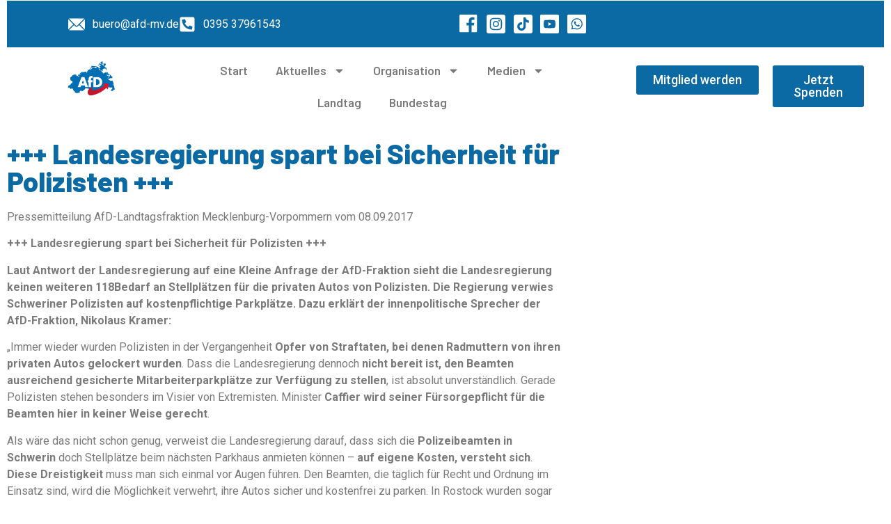

--- FILE ---
content_type: text/html; charset=UTF-8
request_url: https://afd-mv.de/aktuelles/2017/09/landesregierung-spart-bei-sicherheit-fuer-polizisten/
body_size: 254228
content:
<!DOCTYPE html>
<html lang="de">
<head>
	<meta charset="UTF-8">
		<title>+++ Landesregierung spart bei Sicherheit für Polizisten +++ &#8211; Alternative für Deutschland Mecklenburg-Vorpommern</title>
<meta name='robots' content='max-image-preview:large' />
<link rel="alternate" type="application/rss+xml" title="Alternative für Deutschland Mecklenburg-Vorpommern &raquo; Feed" href="https://afd-mv.de/feed/" />
<link rel="alternate" type="application/rss+xml" title="Alternative für Deutschland Mecklenburg-Vorpommern &raquo; Kommentar-Feed" href="https://afd-mv.de/comments/feed/" />
<link rel="alternate" title="oEmbed (JSON)" type="application/json+oembed" href="https://afd-mv.de/wp-json/oembed/1.0/embed?url=https%3A%2F%2Fafd-mv.de%2Faktuelles%2F2017%2F09%2Flandesregierung-spart-bei-sicherheit-fuer-polizisten%2F" />
<link rel="alternate" title="oEmbed (XML)" type="text/xml+oembed" href="https://afd-mv.de/wp-json/oembed/1.0/embed?url=https%3A%2F%2Fafd-mv.de%2Faktuelles%2F2017%2F09%2Flandesregierung-spart-bei-sicherheit-fuer-polizisten%2F&#038;format=xml" />
<style id='wp-img-auto-sizes-contain-inline-css'>
img:is([sizes=auto i],[sizes^="auto," i]){contain-intrinsic-size:3000px 1500px}
/*# sourceURL=wp-img-auto-sizes-contain-inline-css */
</style>
<style id='wp-emoji-styles-inline-css'>

	img.wp-smiley, img.emoji {
		display: inline !important;
		border: none !important;
		box-shadow: none !important;
		height: 1em !important;
		width: 1em !important;
		margin: 0 0.07em !important;
		vertical-align: -0.1em !important;
		background: none !important;
		padding: 0 !important;
	}
/*# sourceURL=wp-emoji-styles-inline-css */
</style>
<link rel='stylesheet' id='wp-block-library-css' href='https://afd-mv.de/wp-includes/css/dist/block-library/style.min.css?ver=6.9' media='all' />
<style id='global-styles-inline-css'>
:root{--wp--preset--aspect-ratio--square: 1;--wp--preset--aspect-ratio--4-3: 4/3;--wp--preset--aspect-ratio--3-4: 3/4;--wp--preset--aspect-ratio--3-2: 3/2;--wp--preset--aspect-ratio--2-3: 2/3;--wp--preset--aspect-ratio--16-9: 16/9;--wp--preset--aspect-ratio--9-16: 9/16;--wp--preset--color--black: #000000;--wp--preset--color--cyan-bluish-gray: #abb8c3;--wp--preset--color--white: #ffffff;--wp--preset--color--pale-pink: #f78da7;--wp--preset--color--vivid-red: #cf2e2e;--wp--preset--color--luminous-vivid-orange: #ff6900;--wp--preset--color--luminous-vivid-amber: #fcb900;--wp--preset--color--light-green-cyan: #7bdcb5;--wp--preset--color--vivid-green-cyan: #00d084;--wp--preset--color--pale-cyan-blue: #8ed1fc;--wp--preset--color--vivid-cyan-blue: #0693e3;--wp--preset--color--vivid-purple: #9b51e0;--wp--preset--gradient--vivid-cyan-blue-to-vivid-purple: linear-gradient(135deg,rgb(6,147,227) 0%,rgb(155,81,224) 100%);--wp--preset--gradient--light-green-cyan-to-vivid-green-cyan: linear-gradient(135deg,rgb(122,220,180) 0%,rgb(0,208,130) 100%);--wp--preset--gradient--luminous-vivid-amber-to-luminous-vivid-orange: linear-gradient(135deg,rgb(252,185,0) 0%,rgb(255,105,0) 100%);--wp--preset--gradient--luminous-vivid-orange-to-vivid-red: linear-gradient(135deg,rgb(255,105,0) 0%,rgb(207,46,46) 100%);--wp--preset--gradient--very-light-gray-to-cyan-bluish-gray: linear-gradient(135deg,rgb(238,238,238) 0%,rgb(169,184,195) 100%);--wp--preset--gradient--cool-to-warm-spectrum: linear-gradient(135deg,rgb(74,234,220) 0%,rgb(151,120,209) 20%,rgb(207,42,186) 40%,rgb(238,44,130) 60%,rgb(251,105,98) 80%,rgb(254,248,76) 100%);--wp--preset--gradient--blush-light-purple: linear-gradient(135deg,rgb(255,206,236) 0%,rgb(152,150,240) 100%);--wp--preset--gradient--blush-bordeaux: linear-gradient(135deg,rgb(254,205,165) 0%,rgb(254,45,45) 50%,rgb(107,0,62) 100%);--wp--preset--gradient--luminous-dusk: linear-gradient(135deg,rgb(255,203,112) 0%,rgb(199,81,192) 50%,rgb(65,88,208) 100%);--wp--preset--gradient--pale-ocean: linear-gradient(135deg,rgb(255,245,203) 0%,rgb(182,227,212) 50%,rgb(51,167,181) 100%);--wp--preset--gradient--electric-grass: linear-gradient(135deg,rgb(202,248,128) 0%,rgb(113,206,126) 100%);--wp--preset--gradient--midnight: linear-gradient(135deg,rgb(2,3,129) 0%,rgb(40,116,252) 100%);--wp--preset--font-size--small: 13px;--wp--preset--font-size--medium: 20px;--wp--preset--font-size--large: 36px;--wp--preset--font-size--x-large: 42px;--wp--preset--spacing--20: 0.44rem;--wp--preset--spacing--30: 0.67rem;--wp--preset--spacing--40: 1rem;--wp--preset--spacing--50: 1.5rem;--wp--preset--spacing--60: 2.25rem;--wp--preset--spacing--70: 3.38rem;--wp--preset--spacing--80: 5.06rem;--wp--preset--shadow--natural: 6px 6px 9px rgba(0, 0, 0, 0.2);--wp--preset--shadow--deep: 12px 12px 50px rgba(0, 0, 0, 0.4);--wp--preset--shadow--sharp: 6px 6px 0px rgba(0, 0, 0, 0.2);--wp--preset--shadow--outlined: 6px 6px 0px -3px rgb(255, 255, 255), 6px 6px rgb(0, 0, 0);--wp--preset--shadow--crisp: 6px 6px 0px rgb(0, 0, 0);}:root { --wp--style--global--content-size: 800px;--wp--style--global--wide-size: 1200px; }:where(body) { margin: 0; }.wp-site-blocks > .alignleft { float: left; margin-right: 2em; }.wp-site-blocks > .alignright { float: right; margin-left: 2em; }.wp-site-blocks > .aligncenter { justify-content: center; margin-left: auto; margin-right: auto; }:where(.wp-site-blocks) > * { margin-block-start: 24px; margin-block-end: 0; }:where(.wp-site-blocks) > :first-child { margin-block-start: 0; }:where(.wp-site-blocks) > :last-child { margin-block-end: 0; }:root { --wp--style--block-gap: 24px; }:root :where(.is-layout-flow) > :first-child{margin-block-start: 0;}:root :where(.is-layout-flow) > :last-child{margin-block-end: 0;}:root :where(.is-layout-flow) > *{margin-block-start: 24px;margin-block-end: 0;}:root :where(.is-layout-constrained) > :first-child{margin-block-start: 0;}:root :where(.is-layout-constrained) > :last-child{margin-block-end: 0;}:root :where(.is-layout-constrained) > *{margin-block-start: 24px;margin-block-end: 0;}:root :where(.is-layout-flex){gap: 24px;}:root :where(.is-layout-grid){gap: 24px;}.is-layout-flow > .alignleft{float: left;margin-inline-start: 0;margin-inline-end: 2em;}.is-layout-flow > .alignright{float: right;margin-inline-start: 2em;margin-inline-end: 0;}.is-layout-flow > .aligncenter{margin-left: auto !important;margin-right: auto !important;}.is-layout-constrained > .alignleft{float: left;margin-inline-start: 0;margin-inline-end: 2em;}.is-layout-constrained > .alignright{float: right;margin-inline-start: 2em;margin-inline-end: 0;}.is-layout-constrained > .aligncenter{margin-left: auto !important;margin-right: auto !important;}.is-layout-constrained > :where(:not(.alignleft):not(.alignright):not(.alignfull)){max-width: var(--wp--style--global--content-size);margin-left: auto !important;margin-right: auto !important;}.is-layout-constrained > .alignwide{max-width: var(--wp--style--global--wide-size);}body .is-layout-flex{display: flex;}.is-layout-flex{flex-wrap: wrap;align-items: center;}.is-layout-flex > :is(*, div){margin: 0;}body .is-layout-grid{display: grid;}.is-layout-grid > :is(*, div){margin: 0;}body{padding-top: 0px;padding-right: 0px;padding-bottom: 0px;padding-left: 0px;}a:where(:not(.wp-element-button)){text-decoration: underline;}:root :where(.wp-element-button, .wp-block-button__link){background-color: #32373c;border-width: 0;color: #fff;font-family: inherit;font-size: inherit;font-style: inherit;font-weight: inherit;letter-spacing: inherit;line-height: inherit;padding-top: calc(0.667em + 2px);padding-right: calc(1.333em + 2px);padding-bottom: calc(0.667em + 2px);padding-left: calc(1.333em + 2px);text-decoration: none;text-transform: inherit;}.has-black-color{color: var(--wp--preset--color--black) !important;}.has-cyan-bluish-gray-color{color: var(--wp--preset--color--cyan-bluish-gray) !important;}.has-white-color{color: var(--wp--preset--color--white) !important;}.has-pale-pink-color{color: var(--wp--preset--color--pale-pink) !important;}.has-vivid-red-color{color: var(--wp--preset--color--vivid-red) !important;}.has-luminous-vivid-orange-color{color: var(--wp--preset--color--luminous-vivid-orange) !important;}.has-luminous-vivid-amber-color{color: var(--wp--preset--color--luminous-vivid-amber) !important;}.has-light-green-cyan-color{color: var(--wp--preset--color--light-green-cyan) !important;}.has-vivid-green-cyan-color{color: var(--wp--preset--color--vivid-green-cyan) !important;}.has-pale-cyan-blue-color{color: var(--wp--preset--color--pale-cyan-blue) !important;}.has-vivid-cyan-blue-color{color: var(--wp--preset--color--vivid-cyan-blue) !important;}.has-vivid-purple-color{color: var(--wp--preset--color--vivid-purple) !important;}.has-black-background-color{background-color: var(--wp--preset--color--black) !important;}.has-cyan-bluish-gray-background-color{background-color: var(--wp--preset--color--cyan-bluish-gray) !important;}.has-white-background-color{background-color: var(--wp--preset--color--white) !important;}.has-pale-pink-background-color{background-color: var(--wp--preset--color--pale-pink) !important;}.has-vivid-red-background-color{background-color: var(--wp--preset--color--vivid-red) !important;}.has-luminous-vivid-orange-background-color{background-color: var(--wp--preset--color--luminous-vivid-orange) !important;}.has-luminous-vivid-amber-background-color{background-color: var(--wp--preset--color--luminous-vivid-amber) !important;}.has-light-green-cyan-background-color{background-color: var(--wp--preset--color--light-green-cyan) !important;}.has-vivid-green-cyan-background-color{background-color: var(--wp--preset--color--vivid-green-cyan) !important;}.has-pale-cyan-blue-background-color{background-color: var(--wp--preset--color--pale-cyan-blue) !important;}.has-vivid-cyan-blue-background-color{background-color: var(--wp--preset--color--vivid-cyan-blue) !important;}.has-vivid-purple-background-color{background-color: var(--wp--preset--color--vivid-purple) !important;}.has-black-border-color{border-color: var(--wp--preset--color--black) !important;}.has-cyan-bluish-gray-border-color{border-color: var(--wp--preset--color--cyan-bluish-gray) !important;}.has-white-border-color{border-color: var(--wp--preset--color--white) !important;}.has-pale-pink-border-color{border-color: var(--wp--preset--color--pale-pink) !important;}.has-vivid-red-border-color{border-color: var(--wp--preset--color--vivid-red) !important;}.has-luminous-vivid-orange-border-color{border-color: var(--wp--preset--color--luminous-vivid-orange) !important;}.has-luminous-vivid-amber-border-color{border-color: var(--wp--preset--color--luminous-vivid-amber) !important;}.has-light-green-cyan-border-color{border-color: var(--wp--preset--color--light-green-cyan) !important;}.has-vivid-green-cyan-border-color{border-color: var(--wp--preset--color--vivid-green-cyan) !important;}.has-pale-cyan-blue-border-color{border-color: var(--wp--preset--color--pale-cyan-blue) !important;}.has-vivid-cyan-blue-border-color{border-color: var(--wp--preset--color--vivid-cyan-blue) !important;}.has-vivid-purple-border-color{border-color: var(--wp--preset--color--vivid-purple) !important;}.has-vivid-cyan-blue-to-vivid-purple-gradient-background{background: var(--wp--preset--gradient--vivid-cyan-blue-to-vivid-purple) !important;}.has-light-green-cyan-to-vivid-green-cyan-gradient-background{background: var(--wp--preset--gradient--light-green-cyan-to-vivid-green-cyan) !important;}.has-luminous-vivid-amber-to-luminous-vivid-orange-gradient-background{background: var(--wp--preset--gradient--luminous-vivid-amber-to-luminous-vivid-orange) !important;}.has-luminous-vivid-orange-to-vivid-red-gradient-background{background: var(--wp--preset--gradient--luminous-vivid-orange-to-vivid-red) !important;}.has-very-light-gray-to-cyan-bluish-gray-gradient-background{background: var(--wp--preset--gradient--very-light-gray-to-cyan-bluish-gray) !important;}.has-cool-to-warm-spectrum-gradient-background{background: var(--wp--preset--gradient--cool-to-warm-spectrum) !important;}.has-blush-light-purple-gradient-background{background: var(--wp--preset--gradient--blush-light-purple) !important;}.has-blush-bordeaux-gradient-background{background: var(--wp--preset--gradient--blush-bordeaux) !important;}.has-luminous-dusk-gradient-background{background: var(--wp--preset--gradient--luminous-dusk) !important;}.has-pale-ocean-gradient-background{background: var(--wp--preset--gradient--pale-ocean) !important;}.has-electric-grass-gradient-background{background: var(--wp--preset--gradient--electric-grass) !important;}.has-midnight-gradient-background{background: var(--wp--preset--gradient--midnight) !important;}.has-small-font-size{font-size: var(--wp--preset--font-size--small) !important;}.has-medium-font-size{font-size: var(--wp--preset--font-size--medium) !important;}.has-large-font-size{font-size: var(--wp--preset--font-size--large) !important;}.has-x-large-font-size{font-size: var(--wp--preset--font-size--x-large) !important;}
:root :where(.wp-block-pullquote){font-size: 1.5em;line-height: 1.6;}
/*# sourceURL=global-styles-inline-css */
</style>
<link rel='stylesheet' id='hello-elementor-css' href='https://afd-mv.de/wp-content/themes/hello-elementor/assets/css/reset.css?ver=3.4.5' media='all' />
<link rel='stylesheet' id='hello-elementor-theme-style-css' href='https://afd-mv.de/wp-content/themes/hello-elementor/assets/css/theme.css?ver=3.4.5' media='all' />
<link rel='stylesheet' id='hello-elementor-header-footer-css' href='https://afd-mv.de/wp-content/themes/hello-elementor/assets/css/header-footer.css?ver=3.4.5' media='all' />
<link rel='stylesheet' id='elementor-frontend-css' href='https://afd-mv.de/wp-content/plugins/elementor/assets/css/frontend.min.css?ver=3.34.2' media='all' />
<style id='elementor-frontend-inline-css'>
.elementor-kit-120618{--e-global-color-primary:#6EC1E4;--e-global-color-secondary:#54595F;--e-global-color-text:#7A7A7A;--e-global-color-accent:#61CE70;--e-global-typography-primary-font-family:"Roboto";--e-global-typography-primary-font-weight:600;--e-global-typography-secondary-font-family:"Roboto Slab";--e-global-typography-secondary-font-weight:400;--e-global-typography-text-font-family:"Roboto";--e-global-typography-text-font-weight:400;--e-global-typography-accent-font-family:"Roboto";--e-global-typography-accent-font-weight:500;}.elementor-kit-120618 e-page-transition{background-color:#FFBC7D;}.elementor-section.elementor-section-boxed > .elementor-container{max-width:1140px;}.e-con{--container-max-width:1140px;}.elementor-widget:not(:last-child){--kit-widget-spacing:20px;}.elementor-element{--widgets-spacing:20px 20px;--widgets-spacing-row:20px;--widgets-spacing-column:20px;}{}h1.entry-title{display:var(--page-title-display);}.site-header .site-branding{flex-direction:column;align-items:stretch;}.site-header{padding-inline-end:0px;padding-inline-start:0px;}.site-footer .site-branding{flex-direction:column;align-items:stretch;}@media(max-width:1024px){.elementor-section.elementor-section-boxed > .elementor-container{max-width:1024px;}.e-con{--container-max-width:1024px;}}@media(max-width:767px){.elementor-section.elementor-section-boxed > .elementor-container{max-width:767px;}.e-con{--container-max-width:767px;}}
.elementor-120817 .elementor-element.elementor-element-c5dee8e:not(.elementor-motion-effects-element-type-background), .elementor-120817 .elementor-element.elementor-element-c5dee8e > .elementor-motion-effects-container > .elementor-motion-effects-layer{background-color:#0B69A4;}.elementor-120817 .elementor-element.elementor-element-c5dee8e{transition:background 0.3s, border 0.3s, border-radius 0.3s, box-shadow 0.3s;margin-top:-9px;margin-bottom:0px;}.elementor-120817 .elementor-element.elementor-element-c5dee8e > .elementor-background-overlay{transition:background 0.3s, border-radius 0.3s, opacity 0.3s;}.elementor-bc-flex-widget .elementor-120817 .elementor-element.elementor-element-9ffb21f.elementor-column .elementor-widget-wrap{align-items:center;}.elementor-120817 .elementor-element.elementor-element-9ffb21f.elementor-column.elementor-element[data-element_type="column"] > .elementor-widget-wrap.elementor-element-populated{align-content:center;align-items:center;}.elementor-widget-icon.elementor-view-stacked .elementor-icon{background-color:var( --e-global-color-primary );}.elementor-widget-icon.elementor-view-framed .elementor-icon, .elementor-widget-icon.elementor-view-default .elementor-icon{color:var( --e-global-color-primary );border-color:var( --e-global-color-primary );}.elementor-widget-icon.elementor-view-framed .elementor-icon, .elementor-widget-icon.elementor-view-default .elementor-icon svg{fill:var( --e-global-color-primary );}.elementor-120817 .elementor-element.elementor-element-06e5ce2 .elementor-icon-wrapper{text-align:center;}.elementor-bc-flex-widget .elementor-120817 .elementor-element.elementor-element-341c2b6.elementor-column .elementor-widget-wrap{align-items:center;}.elementor-120817 .elementor-element.elementor-element-341c2b6.elementor-column.elementor-element[data-element_type="column"] > .elementor-widget-wrap.elementor-element-populated{align-content:center;align-items:center;}.elementor-widget-icon-list .elementor-icon-list-item:not(:last-child):after{border-color:var( --e-global-color-text );}.elementor-widget-icon-list .elementor-icon-list-icon i{color:var( --e-global-color-primary );}.elementor-widget-icon-list .elementor-icon-list-icon svg{fill:var( --e-global-color-primary );}.elementor-widget-icon-list .elementor-icon-list-item > .elementor-icon-list-text, .elementor-widget-icon-list .elementor-icon-list-item > a{font-family:var( --e-global-typography-text-font-family ), Sans-serif;font-weight:var( --e-global-typography-text-font-weight );}.elementor-widget-icon-list .elementor-icon-list-text{color:var( --e-global-color-secondary );}.elementor-120817 .elementor-element.elementor-element-5531867 .elementor-icon-list-items:not(.elementor-inline-items) .elementor-icon-list-item:not(:last-child){padding-block-end:calc(38px/2);}.elementor-120817 .elementor-element.elementor-element-5531867 .elementor-icon-list-items:not(.elementor-inline-items) .elementor-icon-list-item:not(:first-child){margin-block-start:calc(38px/2);}.elementor-120817 .elementor-element.elementor-element-5531867 .elementor-icon-list-items.elementor-inline-items .elementor-icon-list-item{margin-inline:calc(38px/2);}.elementor-120817 .elementor-element.elementor-element-5531867 .elementor-icon-list-items.elementor-inline-items{margin-inline:calc(-38px/2);}.elementor-120817 .elementor-element.elementor-element-5531867 .elementor-icon-list-items.elementor-inline-items .elementor-icon-list-item:after{inset-inline-end:calc(-38px/2);}.elementor-120817 .elementor-element.elementor-element-5531867 .elementor-icon-list-icon i{color:#FFFFFF;transition:color 0.3s;}.elementor-120817 .elementor-element.elementor-element-5531867 .elementor-icon-list-icon svg{fill:#FFFFFF;transition:fill 0.3s;}.elementor-120817 .elementor-element.elementor-element-5531867{--e-icon-list-icon-size:24px;--icon-vertical-offset:0px;}.elementor-120817 .elementor-element.elementor-element-5531867 .elementor-icon-list-item > .elementor-icon-list-text, .elementor-120817 .elementor-element.elementor-element-5531867 .elementor-icon-list-item > a{font-family:"Roboto", Sans-serif;font-size:16px;font-weight:400;}.elementor-120817 .elementor-element.elementor-element-5531867 .elementor-icon-list-text{color:#FFFFFF;transition:color 0.3s;}.elementor-bc-flex-widget .elementor-120817 .elementor-element.elementor-element-98607cd.elementor-column .elementor-widget-wrap{align-items:center;}.elementor-120817 .elementor-element.elementor-element-98607cd.elementor-column.elementor-element[data-element_type="column"] > .elementor-widget-wrap.elementor-element-populated{align-content:center;align-items:center;}.elementor-bc-flex-widget .elementor-120817 .elementor-element.elementor-element-a11274b.elementor-column .elementor-widget-wrap{align-items:center;}.elementor-120817 .elementor-element.elementor-element-a11274b.elementor-column.elementor-element[data-element_type="column"] > .elementor-widget-wrap.elementor-element-populated{align-content:center;align-items:center;}.elementor-120817 .elementor-element.elementor-element-2c71ad9 .elementor-icon-list-items:not(.elementor-inline-items) .elementor-icon-list-item:not(:last-child){padding-block-end:calc(17px/2);}.elementor-120817 .elementor-element.elementor-element-2c71ad9 .elementor-icon-list-items:not(.elementor-inline-items) .elementor-icon-list-item:not(:first-child){margin-block-start:calc(17px/2);}.elementor-120817 .elementor-element.elementor-element-2c71ad9 .elementor-icon-list-items.elementor-inline-items .elementor-icon-list-item{margin-inline:calc(17px/2);}.elementor-120817 .elementor-element.elementor-element-2c71ad9 .elementor-icon-list-items.elementor-inline-items{margin-inline:calc(-17px/2);}.elementor-120817 .elementor-element.elementor-element-2c71ad9 .elementor-icon-list-items.elementor-inline-items .elementor-icon-list-item:after{inset-inline-end:calc(-17px/2);}.elementor-120817 .elementor-element.elementor-element-2c71ad9 .elementor-icon-list-icon i{transition:color 0.3s;}.elementor-120817 .elementor-element.elementor-element-2c71ad9 .elementor-icon-list-icon svg{transition:fill 0.3s;}.elementor-120817 .elementor-element.elementor-element-2c71ad9{--e-icon-list-icon-size:27px;--icon-vertical-offset:0px;}.elementor-120817 .elementor-element.elementor-element-2c71ad9 .elementor-icon-list-text{transition:color 0.3s;}.elementor-120817 .elementor-element.elementor-element-50862df .elementor-icon-list-icon i{transition:color 0.3s;}.elementor-120817 .elementor-element.elementor-element-50862df .elementor-icon-list-icon svg{transition:fill 0.3s;}.elementor-120817 .elementor-element.elementor-element-50862df{--e-icon-list-icon-size:14px;--icon-vertical-offset:0px;}.elementor-120817 .elementor-element.elementor-element-50862df .elementor-icon-list-text{transition:color 0.3s;}.elementor-widget-image .widget-image-caption{color:var( --e-global-color-text );font-family:var( --e-global-typography-text-font-family ), Sans-serif;font-weight:var( --e-global-typography-text-font-weight );}.elementor-120817 .elementor-element.elementor-element-046d366 img{width:32%;}.elementor-bc-flex-widget .elementor-120817 .elementor-element.elementor-element-9392e02.elementor-column .elementor-widget-wrap{align-items:center;}.elementor-120817 .elementor-element.elementor-element-9392e02.elementor-column.elementor-element[data-element_type="column"] > .elementor-widget-wrap.elementor-element-populated{align-content:center;align-items:center;}.elementor-widget-nav-menu .elementor-nav-menu .elementor-item{font-family:var( --e-global-typography-primary-font-family ), Sans-serif;font-weight:var( --e-global-typography-primary-font-weight );}.elementor-widget-nav-menu .elementor-nav-menu--main .elementor-item{color:var( --e-global-color-text );fill:var( --e-global-color-text );}.elementor-widget-nav-menu .elementor-nav-menu--main .elementor-item:hover,
					.elementor-widget-nav-menu .elementor-nav-menu--main .elementor-item.elementor-item-active,
					.elementor-widget-nav-menu .elementor-nav-menu--main .elementor-item.highlighted,
					.elementor-widget-nav-menu .elementor-nav-menu--main .elementor-item:focus{color:var( --e-global-color-accent );fill:var( --e-global-color-accent );}.elementor-widget-nav-menu .elementor-nav-menu--main:not(.e--pointer-framed) .elementor-item:before,
					.elementor-widget-nav-menu .elementor-nav-menu--main:not(.e--pointer-framed) .elementor-item:after{background-color:var( --e-global-color-accent );}.elementor-widget-nav-menu .e--pointer-framed .elementor-item:before,
					.elementor-widget-nav-menu .e--pointer-framed .elementor-item:after{border-color:var( --e-global-color-accent );}.elementor-widget-nav-menu{--e-nav-menu-divider-color:var( --e-global-color-text );}.elementor-widget-nav-menu .elementor-nav-menu--dropdown .elementor-item, .elementor-widget-nav-menu .elementor-nav-menu--dropdown  .elementor-sub-item{font-family:var( --e-global-typography-accent-font-family ), Sans-serif;font-weight:var( --e-global-typography-accent-font-weight );}.elementor-120817 .elementor-element.elementor-element-eb1c087 .elementor-menu-toggle{margin:0 auto;}.elementor-120817 .elementor-element.elementor-element-eb1c087 .elementor-nav-menu .elementor-item{font-family:"Barlow", Sans-serif;font-size:17px;font-weight:600;}.elementor-120817 .elementor-element.elementor-element-eb1c087 .elementor-nav-menu--main .elementor-item:hover,
					.elementor-120817 .elementor-element.elementor-element-eb1c087 .elementor-nav-menu--main .elementor-item.elementor-item-active,
					.elementor-120817 .elementor-element.elementor-element-eb1c087 .elementor-nav-menu--main .elementor-item.highlighted,
					.elementor-120817 .elementor-element.elementor-element-eb1c087 .elementor-nav-menu--main .elementor-item:focus{color:#0B69A4;fill:#0B69A4;}.elementor-120817 .elementor-element.elementor-element-eb1c087 .elementor-nav-menu--main:not(.e--pointer-framed) .elementor-item:before,
					.elementor-120817 .elementor-element.elementor-element-eb1c087 .elementor-nav-menu--main:not(.e--pointer-framed) .elementor-item:after{background-color:#0B69A4;}.elementor-120817 .elementor-element.elementor-element-eb1c087 .e--pointer-framed .elementor-item:before,
					.elementor-120817 .elementor-element.elementor-element-eb1c087 .e--pointer-framed .elementor-item:after{border-color:#0B69A4;}.elementor-120817 .elementor-element.elementor-element-eb1c087 .elementor-nav-menu--main .elementor-item{padding-left:20px;padding-right:20px;}.elementor-120817 .elementor-element.elementor-element-eb1c087 .elementor-nav-menu--dropdown a:hover,
					.elementor-120817 .elementor-element.elementor-element-eb1c087 .elementor-nav-menu--dropdown a:focus,
					.elementor-120817 .elementor-element.elementor-element-eb1c087 .elementor-nav-menu--dropdown a.elementor-item-active,
					.elementor-120817 .elementor-element.elementor-element-eb1c087 .elementor-nav-menu--dropdown a.highlighted{background-color:#0B69A4;}.elementor-bc-flex-widget .elementor-120817 .elementor-element.elementor-element-c252f47.elementor-column .elementor-widget-wrap{align-items:center;}.elementor-120817 .elementor-element.elementor-element-c252f47.elementor-column.elementor-element[data-element_type="column"] > .elementor-widget-wrap.elementor-element-populated{align-content:center;align-items:center;}.elementor-widget-button .elementor-button{background-color:var( --e-global-color-accent );font-family:var( --e-global-typography-accent-font-family ), Sans-serif;font-weight:var( --e-global-typography-accent-font-weight );}.elementor-120817 .elementor-element.elementor-element-39352b4 .elementor-button{background-color:#0B69A4;font-family:"Roboto", Sans-serif;font-size:18px;font-weight:500;}.elementor-120817 .elementor-element.elementor-element-e9253d8 .elementor-button{background-color:#0B69A4;font-family:"Roboto", Sans-serif;font-size:18px;font-weight:500;}.elementor-theme-builder-content-area{height:400px;}.elementor-location-header:before, .elementor-location-footer:before{content:"";display:table;clear:both;}@media(min-width:768px){.elementor-120817 .elementor-element.elementor-element-f71a123{width:11.179%;}.elementor-120817 .elementor-element.elementor-element-341c2b6{width:88.821%;}.elementor-120817 .elementor-element.elementor-element-a11274b{width:89.09%;}.elementor-120817 .elementor-element.elementor-element-87b2374{width:10.865%;}.elementor-120817 .elementor-element.elementor-element-65a34b4{width:19.295%;}.elementor-120817 .elementor-element.elementor-element-9392e02{width:47.023%;}.elementor-120817 .elementor-element.elementor-element-c252f47{width:33%;}.elementor-120817 .elementor-element.elementor-element-e598f1a{width:61.733%;}.elementor-120817 .elementor-element.elementor-element-b8d206f{width:38.191%;}}@media(max-width:1024px) and (min-width:768px){.elementor-120817 .elementor-element.elementor-element-9392e02{width:41%;}}@media(max-width:1024px){.elementor-120817 .elementor-element.elementor-element-5531867{--e-icon-list-icon-size:17px;}.elementor-120817 .elementor-element.elementor-element-5531867 .elementor-icon-list-item > .elementor-icon-list-text, .elementor-120817 .elementor-element.elementor-element-5531867 .elementor-icon-list-item > a{font-size:13px;}.elementor-120817 .elementor-element.elementor-element-2c71ad9{--e-icon-list-icon-size:24px;}.elementor-120817 .elementor-element.elementor-element-046d366 img{width:66%;}.elementor-120817 .elementor-element.elementor-element-39352b4 .elementor-button{font-size:18px;}}@media(max-width:767px){.elementor-120817 .elementor-element.elementor-element-06e5ce2 .elementor-icon{font-size:70px;}.elementor-120817 .elementor-element.elementor-element-06e5ce2 .elementor-icon svg{height:70px;}.elementor-120817 .elementor-element.elementor-element-2c71ad9{--e-icon-list-icon-size:21px;}.elementor-120817 .elementor-element.elementor-element-046d366 img{width:32%;}.elementor-120817 .elementor-element.elementor-element-e598f1a{width:50%;}.elementor-120817 .elementor-element.elementor-element-39352b4 .elementor-button{font-size:13px;padding:12px 12px 12px 12px;}.elementor-120817 .elementor-element.elementor-element-b8d206f{width:50%;}.elementor-120817 .elementor-element.elementor-element-e9253d8 .elementor-button{font-size:13px;padding:12px 12px 12px 12px;}}
.elementor-120859 .elementor-element.elementor-element-d92e5a:not(.elementor-motion-effects-element-type-background), .elementor-120859 .elementor-element.elementor-element-d92e5a > .elementor-motion-effects-container > .elementor-motion-effects-layer{background-color:#3B92D2;}.elementor-120859 .elementor-element.elementor-element-d92e5a > .elementor-container{max-width:1478px;}.elementor-120859 .elementor-element.elementor-element-d92e5a{transition:background 0.3s, border 0.3s, border-radius 0.3s, box-shadow 0.3s;padding:60px 0px 60px 0px;}.elementor-120859 .elementor-element.elementor-element-d92e5a > .elementor-background-overlay{transition:background 0.3s, border-radius 0.3s, opacity 0.3s;}.elementor-bc-flex-widget .elementor-120859 .elementor-element.elementor-element-24cae55d.elementor-column .elementor-widget-wrap{align-items:flex-start;}.elementor-120859 .elementor-element.elementor-element-24cae55d.elementor-column.elementor-element[data-element_type="column"] > .elementor-widget-wrap.elementor-element-populated{align-content:flex-start;align-items:flex-start;}.elementor-widget-icon.elementor-view-stacked .elementor-icon{background-color:var( --e-global-color-primary );}.elementor-widget-icon.elementor-view-framed .elementor-icon, .elementor-widget-icon.elementor-view-default .elementor-icon{color:var( --e-global-color-primary );border-color:var( --e-global-color-primary );}.elementor-widget-icon.elementor-view-framed .elementor-icon, .elementor-widget-icon.elementor-view-default .elementor-icon svg{fill:var( --e-global-color-primary );}.elementor-120859 .elementor-element.elementor-element-358570f .elementor-icon-wrapper{text-align:start;}.elementor-120859 .elementor-element.elementor-element-358570f .elementor-icon{font-size:200px;}.elementor-120859 .elementor-element.elementor-element-358570f .elementor-icon svg{height:200px;}.elementor-120859 .elementor-element.elementor-element-358570f .elementor-icon-wrapper svg{width:auto;}.elementor-widget-icon-list .elementor-icon-list-item:not(:last-child):after{border-color:var( --e-global-color-text );}.elementor-widget-icon-list .elementor-icon-list-icon i{color:var( --e-global-color-primary );}.elementor-widget-icon-list .elementor-icon-list-icon svg{fill:var( --e-global-color-primary );}.elementor-widget-icon-list .elementor-icon-list-item > .elementor-icon-list-text, .elementor-widget-icon-list .elementor-icon-list-item > a{font-family:var( --e-global-typography-text-font-family ), Sans-serif;font-weight:var( --e-global-typography-text-font-weight );}.elementor-widget-icon-list .elementor-icon-list-text{color:var( --e-global-color-secondary );}.elementor-120859 .elementor-element.elementor-element-4433664d{margin:0px 0px calc(var(--kit-widget-spacing, 0px) + 0px) 0px;--e-icon-list-icon-size:18px;--icon-vertical-offset:0px;}.elementor-120859 .elementor-element.elementor-element-4433664d .elementor-icon-list-items:not(.elementor-inline-items) .elementor-icon-list-item:not(:last-child){padding-block-end:calc(19px/2);}.elementor-120859 .elementor-element.elementor-element-4433664d .elementor-icon-list-items:not(.elementor-inline-items) .elementor-icon-list-item:not(:first-child){margin-block-start:calc(19px/2);}.elementor-120859 .elementor-element.elementor-element-4433664d .elementor-icon-list-items.elementor-inline-items .elementor-icon-list-item{margin-inline:calc(19px/2);}.elementor-120859 .elementor-element.elementor-element-4433664d .elementor-icon-list-items.elementor-inline-items{margin-inline:calc(-19px/2);}.elementor-120859 .elementor-element.elementor-element-4433664d .elementor-icon-list-items.elementor-inline-items .elementor-icon-list-item:after{inset-inline-end:calc(-19px/2);}.elementor-120859 .elementor-element.elementor-element-4433664d .elementor-icon-list-icon i{color:#FFFFFF;transition:color 0.3s;}.elementor-120859 .elementor-element.elementor-element-4433664d .elementor-icon-list-icon svg{fill:#FFFFFF;transition:fill 0.3s;}.elementor-120859 .elementor-element.elementor-element-4433664d .elementor-icon-list-icon{padding-inline-end:19px;}.elementor-120859 .elementor-element.elementor-element-4433664d .elementor-icon-list-item > .elementor-icon-list-text, .elementor-120859 .elementor-element.elementor-element-4433664d .elementor-icon-list-item > a{font-size:14px;font-weight:400;}.elementor-120859 .elementor-element.elementor-element-4433664d .elementor-icon-list-text{color:#FFFFFFFA;transition:color 0.3s;}.elementor-bc-flex-widget .elementor-120859 .elementor-element.elementor-element-1a9db78f.elementor-column .elementor-widget-wrap{align-items:center;}.elementor-120859 .elementor-element.elementor-element-1a9db78f.elementor-column.elementor-element[data-element_type="column"] > .elementor-widget-wrap.elementor-element-populated{align-content:center;align-items:center;}.elementor-120859 .elementor-element.elementor-element-3748037f .elementor-icon-list-items:not(.elementor-inline-items) .elementor-icon-list-item:not(:last-child){padding-block-end:calc(5px/2);}.elementor-120859 .elementor-element.elementor-element-3748037f .elementor-icon-list-items:not(.elementor-inline-items) .elementor-icon-list-item:not(:first-child){margin-block-start:calc(5px/2);}.elementor-120859 .elementor-element.elementor-element-3748037f .elementor-icon-list-items.elementor-inline-items .elementor-icon-list-item{margin-inline:calc(5px/2);}.elementor-120859 .elementor-element.elementor-element-3748037f .elementor-icon-list-items.elementor-inline-items{margin-inline:calc(-5px/2);}.elementor-120859 .elementor-element.elementor-element-3748037f .elementor-icon-list-items.elementor-inline-items .elementor-icon-list-item:after{inset-inline-end:calc(-5px/2);}.elementor-120859 .elementor-element.elementor-element-3748037f .elementor-icon-list-icon i{color:#FFFFFF;transition:color 0.3s;}.elementor-120859 .elementor-element.elementor-element-3748037f .elementor-icon-list-icon svg{fill:#FFFFFF;transition:fill 0.3s;}.elementor-120859 .elementor-element.elementor-element-3748037f{--e-icon-list-icon-size:6px;--icon-vertical-offset:0px;}.elementor-120859 .elementor-element.elementor-element-3748037f .elementor-icon-list-icon{padding-inline-end:0px;}.elementor-120859 .elementor-element.elementor-element-3748037f .elementor-icon-list-item > .elementor-icon-list-text, .elementor-120859 .elementor-element.elementor-element-3748037f .elementor-icon-list-item > a{font-family:"Barlow Condensed", Sans-serif;font-size:19px;font-weight:500;}.elementor-120859 .elementor-element.elementor-element-3748037f .elementor-icon-list-text{color:#FFFFFF;transition:color 0.3s;}.elementor-120859 .elementor-element.elementor-element-2ded215 .elementor-icon-list-icon i{transition:color 0.3s;}.elementor-120859 .elementor-element.elementor-element-2ded215 .elementor-icon-list-icon svg{transition:fill 0.3s;}.elementor-120859 .elementor-element.elementor-element-2ded215{--e-icon-list-icon-size:14px;--icon-vertical-offset:0px;}.elementor-120859 .elementor-element.elementor-element-2ded215 .elementor-icon-list-text{transition:color 0.3s;}.elementor-bc-flex-widget .elementor-120859 .elementor-element.elementor-element-5465fe25.elementor-column .elementor-widget-wrap{align-items:center;}.elementor-120859 .elementor-element.elementor-element-5465fe25.elementor-column.elementor-element[data-element_type="column"] > .elementor-widget-wrap.elementor-element-populated{align-content:center;align-items:center;}.elementor-widget-heading .elementor-heading-title{font-family:var( --e-global-typography-primary-font-family ), Sans-serif;font-weight:var( --e-global-typography-primary-font-weight );color:var( --e-global-color-primary );}.elementor-120859 .elementor-element.elementor-element-84bea5e .elementor-heading-title{font-family:"Barlow Condensed", Sans-serif;font-size:28px;font-weight:700;text-transform:uppercase;color:#ffffff;}.elementor-120859 .elementor-element.elementor-element-5875176 .elementor-icon-list-items:not(.elementor-inline-items) .elementor-icon-list-item:not(:last-child){padding-block-end:calc(5px/2);}.elementor-120859 .elementor-element.elementor-element-5875176 .elementor-icon-list-items:not(.elementor-inline-items) .elementor-icon-list-item:not(:first-child){margin-block-start:calc(5px/2);}.elementor-120859 .elementor-element.elementor-element-5875176 .elementor-icon-list-items.elementor-inline-items .elementor-icon-list-item{margin-inline:calc(5px/2);}.elementor-120859 .elementor-element.elementor-element-5875176 .elementor-icon-list-items.elementor-inline-items{margin-inline:calc(-5px/2);}.elementor-120859 .elementor-element.elementor-element-5875176 .elementor-icon-list-items.elementor-inline-items .elementor-icon-list-item:after{inset-inline-end:calc(-5px/2);}.elementor-120859 .elementor-element.elementor-element-5875176 .elementor-icon-list-icon i{color:#FFFFFF;transition:color 0.3s;}.elementor-120859 .elementor-element.elementor-element-5875176 .elementor-icon-list-icon svg{fill:#FFFFFF;transition:fill 0.3s;}.elementor-120859 .elementor-element.elementor-element-5875176{--e-icon-list-icon-size:6px;--icon-vertical-offset:0px;}.elementor-120859 .elementor-element.elementor-element-5875176 .elementor-icon-list-icon{padding-inline-end:0px;}.elementor-120859 .elementor-element.elementor-element-5875176 .elementor-icon-list-item > .elementor-icon-list-text, .elementor-120859 .elementor-element.elementor-element-5875176 .elementor-icon-list-item > a{font-family:"Barlow Condensed", Sans-serif;font-size:19px;font-weight:500;}.elementor-120859 .elementor-element.elementor-element-5875176 .elementor-icon-list-text{color:#FFFFFF;transition:color 0.3s;}.elementor-bc-flex-widget .elementor-120859 .elementor-element.elementor-element-50a80e48.elementor-column .elementor-widget-wrap{align-items:center;}.elementor-120859 .elementor-element.elementor-element-50a80e48.elementor-column.elementor-element[data-element_type="column"] > .elementor-widget-wrap.elementor-element-populated{align-content:center;align-items:center;}.elementor-120859 .elementor-element.elementor-element-6d607da .elementor-icon-list-items:not(.elementor-inline-items) .elementor-icon-list-item:not(:last-child){padding-block-end:calc(5px/2);}.elementor-120859 .elementor-element.elementor-element-6d607da .elementor-icon-list-items:not(.elementor-inline-items) .elementor-icon-list-item:not(:first-child){margin-block-start:calc(5px/2);}.elementor-120859 .elementor-element.elementor-element-6d607da .elementor-icon-list-items.elementor-inline-items .elementor-icon-list-item{margin-inline:calc(5px/2);}.elementor-120859 .elementor-element.elementor-element-6d607da .elementor-icon-list-items.elementor-inline-items{margin-inline:calc(-5px/2);}.elementor-120859 .elementor-element.elementor-element-6d607da .elementor-icon-list-items.elementor-inline-items .elementor-icon-list-item:after{inset-inline-end:calc(-5px/2);}.elementor-120859 .elementor-element.elementor-element-6d607da .elementor-icon-list-icon i{color:#FFFFFF;transition:color 0.3s;}.elementor-120859 .elementor-element.elementor-element-6d607da .elementor-icon-list-icon svg{fill:#FFFFFF;transition:fill 0.3s;}.elementor-120859 .elementor-element.elementor-element-6d607da{--e-icon-list-icon-size:6px;--icon-vertical-offset:0px;}.elementor-120859 .elementor-element.elementor-element-6d607da .elementor-icon-list-icon{padding-inline-end:0px;}.elementor-120859 .elementor-element.elementor-element-6d607da .elementor-icon-list-item > .elementor-icon-list-text, .elementor-120859 .elementor-element.elementor-element-6d607da .elementor-icon-list-item > a{font-family:"Barlow Condensed", Sans-serif;font-size:19px;font-weight:500;}.elementor-120859 .elementor-element.elementor-element-6d607da .elementor-icon-list-text{color:#FFFFFF;transition:color 0.3s;}.elementor-120859 .elementor-element.elementor-element-1017d804 > .elementor-container > .elementor-column > .elementor-widget-wrap{align-content:center;align-items:center;}.elementor-120859 .elementor-element.elementor-element-1017d804:not(.elementor-motion-effects-element-type-background), .elementor-120859 .elementor-element.elementor-element-1017d804 > .elementor-motion-effects-container > .elementor-motion-effects-layer{background-color:#00426E;}.elementor-120859 .elementor-element.elementor-element-1017d804 > .elementor-container{min-height:50px;}.elementor-120859 .elementor-element.elementor-element-1017d804{transition:background 0.3s, border 0.3s, border-radius 0.3s, box-shadow 0.3s;}.elementor-120859 .elementor-element.elementor-element-1017d804 > .elementor-background-overlay{transition:background 0.3s, border-radius 0.3s, opacity 0.3s;}.elementor-120859 .elementor-element.elementor-element-174f7e61{--grid-template-columns:repeat(0, auto);text-align:right;--icon-size:15px;--grid-column-gap:24px;--grid-row-gap:0px;}.elementor-120859 .elementor-element.elementor-element-174f7e61 .elementor-social-icon{background-color:rgba(0,0,0,0);--icon-padding:0em;}.elementor-120859 .elementor-element.elementor-element-174f7e61 .elementor-social-icon i{color:rgba(255,255,255,0.45);}.elementor-120859 .elementor-element.elementor-element-174f7e61 .elementor-social-icon svg{fill:rgba(255,255,255,0.45);}.elementor-120859 .elementor-element.elementor-element-174f7e61 .elementor-social-icon:hover i{color:#f49ac3;}.elementor-120859 .elementor-element.elementor-element-174f7e61 .elementor-social-icon:hover svg{fill:#f49ac3;}.elementor-theme-builder-content-area{height:400px;}.elementor-location-header:before, .elementor-location-footer:before{content:"";display:table;clear:both;}@media(max-width:1024px){.elementor-120859 .elementor-element.elementor-element-d92e5a{padding:50px 20px 50px 20px;}.elementor-120859 .elementor-element.elementor-element-24cae55d > .elementor-element-populated{margin:0px 0px 40px 0px;--e-column-margin-right:0px;--e-column-margin-left:0px;}.elementor-120859 .elementor-element.elementor-element-4433664d .elementor-icon-list-items:not(.elementor-inline-items) .elementor-icon-list-item:not(:last-child){padding-block-end:calc(12px/2);}.elementor-120859 .elementor-element.elementor-element-4433664d .elementor-icon-list-items:not(.elementor-inline-items) .elementor-icon-list-item:not(:first-child){margin-block-start:calc(12px/2);}.elementor-120859 .elementor-element.elementor-element-4433664d .elementor-icon-list-items.elementor-inline-items .elementor-icon-list-item{margin-inline:calc(12px/2);}.elementor-120859 .elementor-element.elementor-element-4433664d .elementor-icon-list-items.elementor-inline-items{margin-inline:calc(-12px/2);}.elementor-120859 .elementor-element.elementor-element-4433664d .elementor-icon-list-items.elementor-inline-items .elementor-icon-list-item:after{inset-inline-end:calc(-12px/2);}.elementor-120859 .elementor-element.elementor-element-4433664d .elementor-icon-list-item > .elementor-icon-list-text, .elementor-120859 .elementor-element.elementor-element-4433664d .elementor-icon-list-item > a{font-size:13px;}.elementor-120859 .elementor-element.elementor-element-1a9db78f > .elementor-element-populated{margin:0px 0px 0px 0px;--e-column-margin-right:0px;--e-column-margin-left:0px;}.elementor-120859 .elementor-element.elementor-element-3748037f .elementor-icon-list-item > .elementor-icon-list-text, .elementor-120859 .elementor-element.elementor-element-3748037f .elementor-icon-list-item > a{font-size:13px;}.elementor-120859 .elementor-element.elementor-element-5875176 .elementor-icon-list-item > .elementor-icon-list-text, .elementor-120859 .elementor-element.elementor-element-5875176 .elementor-icon-list-item > a{font-size:13px;}.elementor-120859 .elementor-element.elementor-element-6d607da .elementor-icon-list-item > .elementor-icon-list-text, .elementor-120859 .elementor-element.elementor-element-6d607da .elementor-icon-list-item > a{font-size:13px;}.elementor-120859 .elementor-element.elementor-element-1017d804{padding:0px 20px 0px 20px;}}@media(max-width:767px){.elementor-120859 .elementor-element.elementor-element-d92e5a{padding:40px 15px 40px 15px;}.elementor-120859 .elementor-element.elementor-element-24cae55d{width:100%;}.elementor-120859 .elementor-element.elementor-element-24cae55d > .elementor-element-populated{margin:0px 0px 040px 0px;--e-column-margin-right:0px;--e-column-margin-left:0px;}.elementor-120859 .elementor-element.elementor-element-1a9db78f{width:42%;}.elementor-120859 .elementor-element.elementor-element-5465fe25{width:63%;}.elementor-120859 .elementor-element.elementor-element-50a80e48{width:40%;}.elementor-120859 .elementor-element.elementor-element-174f7e61{text-align:center;}}@media(min-width:768px){.elementor-120859 .elementor-element.elementor-element-24cae55d{width:27.105%;}.elementor-120859 .elementor-element.elementor-element-1a9db78f{width:22.873%;}}@media(max-width:1024px) and (min-width:768px){.elementor-120859 .elementor-element.elementor-element-24cae55d{width:100%;}.elementor-120859 .elementor-element.elementor-element-1a9db78f{width:33%;}.elementor-120859 .elementor-element.elementor-element-5465fe25{width:33%;}.elementor-120859 .elementor-element.elementor-element-50a80e48{width:33%;}}
.elementor-121902 .elementor-element.elementor-element-2c5dabc > .elementor-container{max-width:1171px;}.elementor-widget-theme-post-title .elementor-heading-title{font-family:var( --e-global-typography-primary-font-family ), Sans-serif;font-weight:var( --e-global-typography-primary-font-weight );color:var( --e-global-color-primary );}.elementor-121902 .elementor-element.elementor-element-6097e9f .elementor-heading-title{font-family:"Barlow", Sans-serif;font-weight:800;-webkit-text-stroke-color:#000;stroke:#000;color:#0B69A4;}.elementor-widget-icon-list .elementor-icon-list-item:not(:last-child):after{border-color:var( --e-global-color-text );}.elementor-widget-icon-list .elementor-icon-list-icon i{color:var( --e-global-color-primary );}.elementor-widget-icon-list .elementor-icon-list-icon svg{fill:var( --e-global-color-primary );}.elementor-widget-icon-list .elementor-icon-list-item > .elementor-icon-list-text, .elementor-widget-icon-list .elementor-icon-list-item > a{font-family:var( --e-global-typography-text-font-family ), Sans-serif;font-weight:var( --e-global-typography-text-font-weight );}.elementor-widget-icon-list .elementor-icon-list-text{color:var( --e-global-color-secondary );}.elementor-121902 .elementor-element.elementor-element-71bc74d .elementor-icon-list-icon i{transition:color 0.3s;}.elementor-121902 .elementor-element.elementor-element-71bc74d .elementor-icon-list-icon svg{transition:fill 0.3s;}.elementor-121902 .elementor-element.elementor-element-71bc74d{--e-icon-list-icon-size:14px;--icon-vertical-offset:0px;}.elementor-121902 .elementor-element.elementor-element-71bc74d .elementor-icon-list-text{transition:color 0.3s;}.elementor-widget-theme-post-content{color:var( --e-global-color-text );font-family:var( --e-global-typography-text-font-family ), Sans-serif;font-weight:var( --e-global-typography-text-font-weight );}@media(max-width:767px){.elementor-121902 .elementor-element.elementor-element-6097e9f .elementor-heading-title{font-size:33px;}}@media(min-width:768px){.elementor-121902 .elementor-element.elementor-element-67abde5{width:69.91%;}.elementor-121902 .elementor-element.elementor-element-752af3d{width:29.395%;}}
/*# sourceURL=elementor-frontend-inline-css */
</style>
<link rel='stylesheet' id='widget-icon-list-css' href='https://afd-mv.de/wp-content/plugins/elementor/assets/css/widget-icon-list.min.css?ver=3.34.2' media='all' />
<link rel='stylesheet' id='widget-image-css' href='https://afd-mv.de/wp-content/plugins/elementor/assets/css/widget-image.min.css?ver=3.34.2' media='all' />
<link rel='stylesheet' id='widget-nav-menu-css' href='https://afd-mv.de/wp-content/plugins/elementor-pro/assets/css/widget-nav-menu.min.css?ver=3.34.1' media='all' />
<link rel='stylesheet' id='widget-heading-css' href='https://afd-mv.de/wp-content/plugins/elementor/assets/css/widget-heading.min.css?ver=3.34.2' media='all' />
<link rel='stylesheet' id='widget-social-icons-css' href='https://afd-mv.de/wp-content/plugins/elementor/assets/css/widget-social-icons.min.css?ver=3.34.2' media='all' />
<link rel='stylesheet' id='e-apple-webkit-css' href='https://afd-mv.de/wp-content/plugins/elementor/assets/css/conditionals/apple-webkit.min.css?ver=3.34.2' media='all' />
<link rel='stylesheet' id='borlabs-cookie-css' href='https://afd-mv.de/wp-content/cache/borlabs-cookie/borlabs-cookie_1_de.css?ver=2.3.6-1560' media='all' />
<link rel='stylesheet' id='elementor-gf-roboto-css' href='https://fonts.googleapis.com/css?family=Roboto:100,100italic,200,200italic,300,300italic,400,400italic,500,500italic,600,600italic,700,700italic,800,800italic,900,900italic&#038;display=swap' media='all' />
<link rel='stylesheet' id='elementor-gf-robotoslab-css' href='https://fonts.googleapis.com/css?family=Roboto+Slab:100,100italic,200,200italic,300,300italic,400,400italic,500,500italic,600,600italic,700,700italic,800,800italic,900,900italic&#038;display=swap' media='all' />
<link rel='stylesheet' id='elementor-gf-barlow-css' href='https://fonts.googleapis.com/css?family=Barlow:100,100italic,200,200italic,300,300italic,400,400italic,500,500italic,600,600italic,700,700italic,800,800italic,900,900italic&#038;display=swap' media='all' />
<link rel='stylesheet' id='elementor-gf-barlowcondensed-css' href='https://fonts.googleapis.com/css?family=Barlow+Condensed:100,100italic,200,200italic,300,300italic,400,400italic,500,500italic,600,600italic,700,700italic,800,800italic,900,900italic&#038;display=swap' media='all' />
<script src="https://afd-mv.de/wp-includes/js/jquery/jquery.min.js?ver=3.7.1" id="jquery-core-js"></script>
<script src="https://afd-mv.de/wp-includes/js/jquery/jquery-migrate.min.js?ver=3.4.1" id="jquery-migrate-js"></script>
<script id="3d-flip-book-client-locale-loader-js-extra">
var FB3D_CLIENT_LOCALE = {"ajaxurl":"https://afd-mv.de/wp-admin/admin-ajax.php","dictionary":{"Table of contents":"Table of contents","Close":"Close","Bookmarks":"Bookmarks","Thumbnails":"Thumbnails","Search":"Search","Share":"Share","Facebook":"Facebook","Twitter":"Twitter","Email":"Email","Play":"Play","Previous page":"Previous page","Next page":"Next page","Zoom in":"Zoom in","Zoom out":"Zoom out","Fit view":"Fit view","Auto play":"Auto play","Full screen":"Full screen","More":"More","Smart pan":"Smart pan","Single page":"Single page","Sounds":"Sounds","Stats":"Stats","Print":"Print","Download":"Download","Goto first page":"Goto first page","Goto last page":"Goto last page"},"images":"https://afd-mv.de/wp-content/plugins/interactive-3d-flipbook-powered-physics-engine/assets/images/","jsData":{"urls":[],"posts":{"ids_mis":[],"ids":[]},"pages":[],"firstPages":[],"bookCtrlProps":[],"bookTemplates":[]},"key":"3d-flip-book","pdfJS":{"pdfJsLib":"https://afd-mv.de/wp-content/plugins/interactive-3d-flipbook-powered-physics-engine/assets/js/pdf.min.js?ver=4.3.136","pdfJsWorker":"https://afd-mv.de/wp-content/plugins/interactive-3d-flipbook-powered-physics-engine/assets/js/pdf.worker.js?ver=4.3.136","stablePdfJsLib":"https://afd-mv.de/wp-content/plugins/interactive-3d-flipbook-powered-physics-engine/assets/js/stable/pdf.min.js?ver=2.5.207","stablePdfJsWorker":"https://afd-mv.de/wp-content/plugins/interactive-3d-flipbook-powered-physics-engine/assets/js/stable/pdf.worker.js?ver=2.5.207","pdfJsCMapUrl":"https://afd-mv.de/wp-content/plugins/interactive-3d-flipbook-powered-physics-engine/assets/cmaps/"},"cacheurl":"https://afd-mv.de/wp-content/uploads/3d-flip-book/cache/","pluginsurl":"https://afd-mv.de/wp-content/plugins/","pluginurl":"https://afd-mv.de/wp-content/plugins/interactive-3d-flipbook-powered-physics-engine/","thumbnailSize":{"width":"150","height":"150"},"version":"1.16.17"};
//# sourceURL=3d-flip-book-client-locale-loader-js-extra
</script>
<script src="https://afd-mv.de/wp-content/plugins/interactive-3d-flipbook-powered-physics-engine/assets/js/client-locale-loader.js?ver=1.16.17" id="3d-flip-book-client-locale-loader-js" async data-wp-strategy="async"></script>
<link rel="https://api.w.org/" href="https://afd-mv.de/wp-json/" /><link rel="alternate" title="JSON" type="application/json" href="https://afd-mv.de/wp-json/wp/v2/posts/21196" /><link rel="EditURI" type="application/rsd+xml" title="RSD" href="https://afd-mv.de/xmlrpc.php?rsd" />
<meta name="generator" content="WordPress 6.9" />
<link rel="canonical" href="https://afd-mv.de/aktuelles/2017/09/landesregierung-spart-bei-sicherheit-fuer-polizisten/" />
<link rel='shortlink' href='https://afd-mv.de/?p=21196' />
        <script type="text/javascript">
        var ajaxurl = 'https://afd-mv.de/wp-admin/admin-ajax.php';
        </script>
    <script type="text/javascript">
	jQuery(document).ready(function(){
		jQuery('img[usemap]').rwdImageMaps();
	});
</script>
<style type="text/css">
	img[usemap] { max-width: 100%; height: auto; }
</style>
<meta name="generator" content="Elementor 3.34.2; features: e_font_icon_svg, additional_custom_breakpoints; settings: css_print_method-internal, google_font-enabled, font_display-swap">
			<style>
				.e-con.e-parent:nth-of-type(n+4):not(.e-lazyloaded):not(.e-no-lazyload),
				.e-con.e-parent:nth-of-type(n+4):not(.e-lazyloaded):not(.e-no-lazyload) * {
					background-image: none !important;
				}
				@media screen and (max-height: 1024px) {
					.e-con.e-parent:nth-of-type(n+3):not(.e-lazyloaded):not(.e-no-lazyload),
					.e-con.e-parent:nth-of-type(n+3):not(.e-lazyloaded):not(.e-no-lazyload) * {
						background-image: none !important;
					}
				}
				@media screen and (max-height: 640px) {
					.e-con.e-parent:nth-of-type(n+2):not(.e-lazyloaded):not(.e-no-lazyload),
					.e-con.e-parent:nth-of-type(n+2):not(.e-lazyloaded):not(.e-no-lazyload) * {
						background-image: none !important;
					}
				}
			</style>
			<link rel="icon" href="https://afd-mv.de/wp-content/uploads/2025/11/cropped-favicon-klausur-32x32.webp" sizes="32x32" />
<link rel="icon" href="https://afd-mv.de/wp-content/uploads/2025/11/cropped-favicon-klausur-192x192.webp" sizes="192x192" />
<link rel="apple-touch-icon" href="https://afd-mv.de/wp-content/uploads/2025/11/cropped-favicon-klausur-180x180.webp" />
<meta name="msapplication-TileImage" content="https://afd-mv.de/wp-content/uploads/2025/11/cropped-favicon-klausur-270x270.webp" />
	<meta name="viewport" content="width=device-width, initial-scale=1.0, viewport-fit=cover" /></head>
<body class="wp-singular post-template-default single single-post postid-21196 single-format-standard wp-embed-responsive wp-theme-hello-elementor hello-elementor-default elementor-default elementor-template-canvas elementor-kit-120618 elementor-page-121902">
			<div data-elementor-type="single-post" data-elementor-id="121902" class="elementor elementor-121902 elementor-location-single post-21196 post type-post status-publish format-standard hentry category-aktuelles category-pressemiteilungen" data-elementor-post-type="elementor_library">
					<section class="elementor-section elementor-top-section elementor-element elementor-element-ae2a662 elementor-section-full_width elementor-section-height-default elementor-section-height-default" data-id="ae2a662" data-element_type="section">
						<div class="elementor-container elementor-column-gap-default">
					<div class="elementor-column elementor-col-100 elementor-top-column elementor-element elementor-element-f48b172" data-id="f48b172" data-element_type="column">
			<div class="elementor-widget-wrap elementor-element-populated">
						<div class="elementor-element elementor-element-923f591 elementor-widget elementor-widget-template" data-id="923f591" data-element_type="widget" data-widget_type="template.default">
				<div class="elementor-widget-container">
							<div class="elementor-template">
					<header data-elementor-type="header" data-elementor-id="120817" class="elementor elementor-120817 elementor-location-single" data-elementor-post-type="elementor_library">
					<section class="elementor-section elementor-top-section elementor-element elementor-element-c5dee8e elementor-section-full_width elementor-section-height-default elementor-section-height-default" data-id="c5dee8e" data-element_type="section" data-settings="{&quot;background_background&quot;:&quot;classic&quot;}">
						<div class="elementor-container elementor-column-gap-default">
					<div class="elementor-column elementor-col-50 elementor-top-column elementor-element elementor-element-9ffb21f" data-id="9ffb21f" data-element_type="column">
			<div class="elementor-widget-wrap elementor-element-populated">
						<section class="elementor-section elementor-inner-section elementor-element elementor-element-afe7df4 elementor-section-boxed elementor-section-height-default elementor-section-height-default" data-id="afe7df4" data-element_type="section">
						<div class="elementor-container elementor-column-gap-default">
					<div class="elementor-column elementor-col-50 elementor-inner-column elementor-element elementor-element-f71a123" data-id="f71a123" data-element_type="column">
			<div class="elementor-widget-wrap elementor-element-populated">
						<div class="elementor-element elementor-element-06e5ce2 elementor-hidden-desktop elementor-hidden-tablet elementor-view-default elementor-widget elementor-widget-icon" data-id="06e5ce2" data-element_type="widget" data-widget_type="icon.default">
							<div class="elementor-icon-wrapper">
			<a class="elementor-icon" href="http://www.afd-mv.de">
			<svg xmlns="http://www.w3.org/2000/svg" xmlns:xlink="http://www.w3.org/1999/xlink" id="Ebene_1" viewBox="0 0 3000 3000"><defs><style>      .st0 {        fill: #fff;      }    </style></defs><g><path class="st0" d="M1874.12,756.47c-4.07,16.36-8.27,20.12-29.89,26.72-27.66,8.44-31.6,13.43-27.49,34.83,2.4,12.53,5.2,14.24,21.68,13.26,15.47-.91,19.85,1.26,24,11.9,2.79,7.16,7.62,13.16,10.74,13.34,3.12.18,5.53,2.75,5.36,5.72-.32,5.63-31.04,21.23-38.51,19.56-12.16-2.72-17.78,1.17-24.23,16.71-9.51,22.93-9.62,22.67,8.63,20.1,17.32-2.44,41.71,12.08,35.4,21.08-2.01,2.86-.86,8.98,2.54,13.58,7.81,10.56,1.16,12.87-37.05,12.82-27.29-.03-27.95.37-34.37,21.16-6.09,19.74-5.51,22.06,8.59,33.81,8.32,6.94,24.81,23.41,36.64,36.59,31.07,34.63,42.35,40.38,59.64,30.43,13.64-7.85,14.05-7.65,14.94,7.41.65,10.98,4.88,16.82,14.57,20.09,36.58,12.35,56.71,2.4,46.78-23.11-3.01-7.72-8.08-14.18-11.27-14.36-10.71-.61,11.28-29.7,41.38-54.74,19.93-16.59,34.49-24.37,44.99-24.04,8.53.27,29.67.48,46.98.48,30.17,0,31.55.61,33.48,14.81,1.11,8.14-.32,15.51-3.18,16.36-10.94,3.28-6.34,27.26,7.14,37.22,18.86,13.92,31.57,9.59,24.57-8.37-4.02-10.32-2.88-18.26,4.9-34.23l10.14-20.8-20.09-32.08c-16.31-26.03-23.06-32.25-35.82-32.99-8.65-.5-18.99-3.28-22.97-6.16-10.59-7.67-25.33-49.6-20.98-59.67,2.06-4.75,16.54-21.24,32.19-36.63,22.13-21.77,28.69-32.12,29.51-46.6,1.99-34.85-28.26-45.22-96.78-33.16-48.19,8.48-72.83-4.47-79.98-42.02-2.42-12.69.29-18.11,15.22-30.52,19.59-16.28,24.02-30.96,11.1-36.77-4.44-2-26.72-.6-49.5,3.12-36.18,5.9-43.72,9.29-59.56,26.82-14.36,15.89-56.23,86.29-56.75,95.42-.06,1.1,3.5,2.21,7.92,2.46,10.36.59,38.23-31.78,39.17-45.5.92-13.4,22.15-38.33,27.52-32.32,2.23,2.49.31,12.34-4.25,21.89-4.56,9.55-10.42,25.93-13.03,36.4ZM1971.36,772.32c17.29,13.83,38.95,17.89,48.78,9.15,4.08-3.63,5.62,7.09,4.82,33.6-1.02,34.08-2.38,38.78-10.9,37.73-29.55-3.64-45.08-14.34-41.02-28.28,1.5-5.15-.85-14.56-5.23-20.92-7.87-11.45-8.06-11.43-19.43,1.67l-11.48,13.23,1-19.71c.55-10.84,4.66-24.15,9.13-29.57,7.87-9.55,8.64-9.45,24.34,3.1ZM1918.72,753.59c12.3-11.52,23.43-20.88,24.72-20.81,1.29.07,3.37,5.19,4.62,11.37,1.62,8.02-.46,11.08-7.27,10.69-5.25-.3-16.32,5.94-24.62,13.87-8.29,7.93-16.18,17.3-17.53,20.83-1.84,4.8-4.79,4.48-11.75-1.28-11.68-9.67-11.58-14.93.28-14.26,5.05.29,19.25-8.9,31.55-20.42Z"></path><path class="st0" d="M2572.39,2020.2c-4.11-6.62-6.06-13.29-4.34-14.82,3.48-3.1-22.61-114.45-29.98-127.95-19.32-35.38-23.88-58.64-18.54-94.54,5.15-34.56,4.67-37.56-8.23-50.97-10.66-11.08-13.4-19.52-12.35-38,1.52-26.73-8.9-37.57-31.99-33.3l-13.56,2.51,16.18-15.45c20.62-19.68,21.75-35.73,3.2-45.47-12.42-6.52-16.03-6.02-27.84,3.85-26.17,21.88-82.34,9.52-150.59-33.12-27.14-16.96-52.55-42.42-52.46-52.57.02-2.29,6.9-3.79,15.29-3.33,24.22,1.33,53.54-6.76,74.84-20.64,17.62-11.49,24.94-12.52,70.37-9.93,27.88,1.59,52.19,1.56,54.02-.07,1.83-1.63,1.41-11.82-.93-22.65-3.16-14.6-2.25-21.83,3.5-28,6.54-7.01,6.14-9.38-2.49-15.04-5.64-3.7-35.28-32.62-65.87-64.27-37.9-39.21-66.79-63.7-90.69-76.85-49.62-27.31-66.06-42.96-79.01-75.22-12.43-30.95-21.09-37.84-37.82-30.09-11.36,5.26-17.13,32.13-7.03,32.71,3.05.17,5.31,4.52,5.02,9.65-.29,5.13,4.45,15.26,10.53,22.51,9.64,11.48,10.34,17.09,5.47,43.62-3.07,16.75-7.88,31.69-10.68,33.2-6.75,3.65-1.51,19.29,6.58,19.63,3.49.15,12.58-5.58,20.19-12.73,17.14-16.09,32.86-17.24,23.36-1.72-6.46,10.56-9.84,33.13-4.99,33.4,1.46.08,12.73-3.22,25.03-7.34,24.88-8.33,32.14-18.39,24.74-34.3-7.68-16.51-5.37-22.48,8.4-21.7,13.74.78,30.32,26.07,29.27,44.62-.43,7.49,3.11,10.74,11.9,10.93,9.77.21,12.71,3.77,13.42,16.27.5,8.8-1,22.11-3.34,29.59-3.84,12.27-5.13,12.75-13.23,4.85-4.94-4.81-11.98-7.84-15.65-6.74-3.89,1.17-7.04-4.53-7.57-13.65-.72-12.48-4.04-16.2-16.39-18.33-8.52-1.47-19.25.1-23.85,3.49-10.8,7.95-12.08,30.27-1.99,34.81,10.89,4.9,17.98,41.5,11.04,57-6.5,14.53-13.23,18.93-40.49,26.53l-19.79,5.51,27.72-22.58c15.25-12.42,27.94-26.46,28.21-31.2.27-4.74-6.41-14.35-14.85-21.35-8.44-7-18.03-18.52-21.33-25.6-3.29-7.08-16.74-20.54-29.89-29.92-25.69-18.33-37.07-34.98-27.45-40.18,3.17-1.71,6.1-9.05,6.51-16.3.41-7.25,3.34-14.58,6.49-16.29,8.43-4.56,8.42-28.8,0-34.44-3.99-2.67-10.16-11.27-13.71-19.11-3.55-7.84-11.02-17.9-16.61-22.35-5.59-4.45-8.7-11.32-6.93-15.26,1.78-3.94-.05-10.21-4.06-13.94-5.73-5.32-13.69-2.29-37.15,14.14-16.42,11.5-34.18,20.67-39.47,20.36-8.05-.46-61.79,12.12-66.93,15.66-.89.61.52,7.83,3.12,16.03,8.36,26.35-5.21,15.9-18.38-14.16-6.86-15.66-16.23-28.69-20.81-28.96-6.03-.34-7.2-4.1-4.22-13.6,3.16-10.1,1.54-14.11-7.04-17.37-6.13-2.33-15.75-2.11-21.37.49-8.69,4.02-12.38-.25-24.62-28.43-12.6-29.01-16.85-33.76-34.01-37.94-10.79-2.63-24.73-10.1-30.99-16.61-7.62-7.93-15.26-10.84-23.15-8.83-6.48,1.65-11.65.75-11.49-2.02.16-2.76-5.26-7.93-12.03-11.49-16.87-8.86-31.52-64.48-21.36-81.09,5.63-9.19,5.33-13.34-1.47-20.95-4.67-5.22-12.79-9.77-18.06-10.1-6.48-.41-11.6-8.79-15.87-25.96-3.46-13.94-7.16-26.47-8.22-27.84-1.05-1.37-11.9,2.39-24.1,8.35-27.43,13.39-27.98,13.35-29.28-2.07-1.06-12.51-1.49-12.58-103.69-18.4-98.5-5.61-103.54-6.44-125.37-20.63-12.51-8.13-23.62-13.76-24.68-12.51-1.06,1.25-9.93,18.06-19.71,37.35-9.78,19.3-25.13,44.67-34.12,56.37-8.99,11.71-24.84,35.98-35.22,53.94-15.9,27.51-25.66,36.78-61.87,58.83-28.25,17.21-49.21,34.91-61.15,51.65-23.68,33.2-36.07,74.99-30.24,101.97,2.41,11.14,2.65,20.16.54,20.04-6.4-.36-20.46-36.18-21.17-53.94-.6-15.06-3.1-17.26-25.82-22.73-21.61-5.2-31.62-3.98-71.06,8.68-43.95,14.1-47.87,14.41-91.79,7.24l-45.88-7.49-32.15,27.09c-17.68,14.9-37.74,28.46-44.57,30.14-14.54,3.57-36.96,33.29-37.92,50.27-.97,17.1,4.99,15.14,34.03-11.21,14.26-12.93,28.51-23.28,31.69-23,3.17.28.53,4.51-5.87,9.39-6.4,4.88-16.21,17.36-21.8,27.73-11.63,21.59-46.24,43.14-45.39,28.27.64-11.32-9.82-11.47-39.93-.57-30.92,11.19-38.84,19.58-36.31,38.49,1.39,10.37,6.43,16.25,16.5,19.25,7.97,2.38,18.82,5.88,24.1,7.78,7.21,2.59,12.73-2.36,22.15-19.83,6.9-12.81,11.14-19.17,9.42-14.14-1.72,5.03-5.4,18.57-8.17,30.08s-8.9,27.57-13.62,35.69c-7.53,12.96-9.86,13.84-19.15,7.29-5.82-4.1-10.41-10.4-10.21-13.99.2-3.59-7.02-8.6-16.06-11.13-9.03-2.53-19.48-9.52-23.22-15.54-6.52-10.52-7.44-10.34-23.33,4.43-13.35,12.41-18.5,14.18-26.7,9.18-8.06-4.91-9.23-9.96-5.65-24.42,4.08-16.48,2.44-20.09-17.18-37.74-19.88-17.89-24.54-19.57-55.81-20.07-37.89-.61-77.7,12.22-116.77,37.66-13.51,8.79-24.76,19.43-25,23.63-.65,11.32-60.88,66.55-71.9,65.93-5.22-.3-14.05,5.62-19.64,13.15-8.88,11.99-9.59,18.14-5.63,49.45,2.49,19.67,2.41,45.4-.17,57.17-4.34,19.78-3.6,21.75,9.75,25.91,8.17,2.55,16.32,10.43,18.77,18.14,5.3,16.71,20.15,26.32,42.65,27.61,9.61.55,21.56,6.06,27.47,12.67,10.59,11.85,12.86,41.97,3.54,47.01-2.79,1.51-7.57,16.38-10.63,33.04-6,32.7-10.63,35.86-46.58,31.71-13.58-1.57-16.47.11-15.96,9.23,1.87,33.09-31.04,74.33-63.46,79.52-9.37,1.5-17.91,7.05-19.79,12.85-2.22,6.86-9.37,10.44-21.84,10.93-21.04.83-26.4,10.51-29.8,53.91-1.12,14.27-4.62,27.33-7.77,29.04-3.16,1.71-6.01,7.77-6.33,13.46-.52,9.05,1.72,9.84,17.7,6.23,29.95-6.76,50.59-2.89,66.11,12.39,7.97,7.85,14.35,16.77,14.17,19.84-.35,6.22,42.59,36.25,52.66,36.82,3.55.2,17.21-9.5,30.35-21.56,14.72-13.51,25.21-19.53,27.32-15.67,1.88,3.45,9.46,7.49,16.85,8.98,9.88,2,14.4,7.59,17.09,21.18,5.29,26.66,50.79,100.71,67.17,109.31,7.67,4.03,13.8,10,13.61,13.27-.19,3.27,7.08,9.01,16.15,12.75,12.63,5.22,14.99,8.41,10.11,13.64-3.52,3.77-5.09,13.52-3.51,21.76,2.36,12.33,5.6,14.8,18.57,14.18,9.97-.47,20.54,3.95,28.92,12.11,9.04,8.79,22.48,14.03,42.52,16.57,16.12,2.05,34.9,4.5,41.73,5.46,10.35,1.45,12.58-1.04,13.37-14.87.81-14.26,3.02-16.49,15.59-15.77,8.05.46,17.21,4.57,20.35,9.13,4.17,6.06,12.86,7.86,32.23,6.67,23.08-1.41,26.62-3.29,27.26-14.42.4-7.04,3.38-14.22,6.61-15.97,3.59-1.94,5.07-13.91,3.81-30.66-1.66-21.99-.46-27.38,6-27.02,4.44.25,13.77-4.95,20.75-11.56,17.1-16.21,45.87-16.11,64.39.22,11.93,10.52,16.87,11.78,29.68,7.58,8.45-2.77,22.9-5.33,32.1-5.69,12.39-.49,16.45-3.2,15.66-10.44-.2-1.83-.08-3.38.35-4.67-1.76-2.01-2.17-4.97.5-7.18,2.36-1.95,3.97-4.57,6.21-6.64,1.6-1.48,3.98-3.39,6.27-4.26-.17-1.23,0-2.54.55-3.73-.27.58.76-1.95,1.01-2.6.63-1.62,1.28-3.24,2.01-4.81,1.2-2.57,2.83-5.2,5.35-6.65,3.29-1.89,7.76-.99,9.84,2.24.36.56,1.4,3.21,1.37,4.45.09.08.19.16.27.24,4.23-1.93,8.42-4.01,12.85-5.16,3.05-.79,6.11-1.01,9.18-1.04.09-.24.2-.48.33-.73,1.92-3.58,1.65-8,3.1-11.78,2.01-5.22,6.12-8.36,11.42-9.91,5.66-1.66,11.72-.86,17.38-2.4,1.75-.48,2.8-.62,3.37-2.23.63-1.81-.14-4.66-.09-6.57.15-6.35,2.3-12.45,4.62-18.29,1.88-4.73,3.73-9.83,7.31-13.59,3.23-3.4,7.82-4.34,10.85-7.88,2.51-2.93,3.21-6.16,4.02-9.85,1.93-8.75,6.74-15.2,16.28-15.53,2.45-.08,4.66.37,6.74,1.2,3.54-1.72,8.56-.14,8.09,4.77,0,.08-.01.16-.02.24,3.52,2.58,6.97,4.32,11.38,5.35,10.48,2.45,21.47,1.54,31.87,4.53,5.33,1.53,10.16,4.05,14.74,7.01,2.65.68,5.28,1.46,7.87,2.34.75-.36,1.56-.56,2.37-.52,2.92.14,5.83.96,8.71,1.75,1.08-1.9,2.89-3.4,4.91-4.12,1.78-1.82,4.11-3.18,6.84-3.83,6.52-1.57,14.76,2.35,19.18,7.06,2.81,3,4.05,6.62,4.8,10.57.17.89.64,2.06.9,3.11,2.64.39,6.02,2.12,8.1,3,4.11,1.74,8.2,3.5,12.19,5.49,7.43,3.71,15,7.07,21.8,11.9,2.9,2.06,4.56,5.39,3.84,8.75,2.94,2.46,5.6,5.16,8.32,7.85,10.72,6.56,18.57,13.68,18.29,18.48-.25,4.3,4.09,9.54,9.62,11.65,5.54,2.11,12.65,10.46,15.8,18.55,4.87,12.51,8.04,14.23,21.06,11.47,8.43-1.79,27.8-2.33,43.04-1.2,65.11,4.83,73.85,6.74,75.84,16.54,1.3,6.45,10.01,11.3,26.44,14.72,20.18,4.21,24.31,7.13,23.42,16.62-1.68,17.91,13.29,25.56,39.45,20.16,17.88-3.69,24.96-2.76,35.84,4.71,10.7,7.34,16.33,8.13,26.7,3.75,7.23-3.06,18.83-6.8,25.79-8.33,9.96-2.18,11.82-.95,8.79,5.78-5.4,11.97,5.83,25.03,19.2,22.35,6.15-1.24,16.59-8.35,23.19-15.81,6.6-7.46,21.1-18.36,32.22-24.22,11.12-5.86,23.5-16.31,27.52-23.22,10.68-18.37,26.85-25.85,32.41-15,13.42,26.19,19.82,31.72,30.27,26.17,5.71-3.03,13.21-14.47,16.67-25.43,3.46-10.96,9.29-19.75,12.95-19.54,3.66.21,9.98-3.18,14.04-7.53,12-12.87,29.98-8,45.26,12.25,15.77,20.9,16.91,20.46,39.53-15.33,6.22-9.85,14.88-16.23,21.49-15.85,14.76.84,41.21-30.75,42.57-50.86.6-8.84,5.03-20.7,9.85-26.36,4.82-5.66,9.15-17.23,9.64-25.73.7-12.35,3.98-15.94,16.32-17.91,27.35-4.37,29.54-5.73,30.29-18.83.88-15.4,38.37-49.56,58.7-53.48,7.74-1.49,21.91-8.43,31.49-15.43,15.77-11.51,16.53-13.3,8.03-18.9-6.04-3.97-8.87-12.5-7.93-23.87l1.46-17.69,6.14,16.34c3.41,9.05,13.74,20.04,23.19,24.66,13.76,6.72,16.86,11.53,16.09,25.02-.66,11.52,2.79,19.12,11.13,24.51,8.31,5.37,11.78,12.99,11.13,24.42-.83,14.48.84,16.49,13.02,15.68,7.68-.51,24.79-1.67,38.02-2.58,17.57-1.21,26.58.9,33.42,7.82,7.59,7.68,12.68,8.53,26.82,4.5,9.6-2.74,19.05-8.52,21-12.85,3.08-6.83,6.19-6.59,23.59,1.86,13.66,6.63,21.94,8.03,26.03,4.39,9.8-8.72,13.84-5.84,16.7,11.91,4.17,25.86-9.42,52.3-47.89,93.16-22.81,24.24-34.84,41.46-34.2,48.95.89,10.4,5.18,11.92,42.53,15.13,49.12,4.21,66.66,2.23,67.22-7.58.23-3.96,6.96-12.26,14.96-18.44,8-6.18,14.75-14.73,14.99-18.98.24-4.26,7.4-9,15.91-10.55,44.71-8.12,55.09-19.27,40.23-43.24ZM1524.19,927.11c-6.19,1.24-11.48,6.17-11.75,10.94-.63,11.12-29.32,23.98-50.78,22.76-17.3-.99-27.51,6.24-18.11,12.81,9.6,6.7-5.37,23.06-23.45,25.61-13.57,1.91-17.19,5.24-17.83,16.38-.45,7.92-3.98,13.8-8.15,13.56-4.04-.23-13.18,5.11-20.31,11.86-13.02,12.34-13.28,28.48-.61,38.23,11.94,9.19-5.89,3.29-20.08-6.66-20.31-14.23-18.34-36.74,5.31-60.73,11.07-11.23,17.4-22.48,16.14-28.71-3.9-19.3,10.28-27.26,55.19-30.96,33.67-2.77,43.23-5.53,43.63-12.58.65-11.4,29.25-26.45,48.22-25.37,16.99.97,18.73,9.62,2.58,12.86ZM1668.23,925.82c-5.31,5.56-11.85,16.23-14.53,23.72-2.68,7.48-8.96,17.75-13.95,22.81-12.31,12.48-33.22,10.68-36-3.1-1.95-9.66-5.73-10.73-33.5-9.46-32.56,1.49-36.2-1.58-21.82-18.45,4.71-5.53,7.57-11.87,6.36-14.1-1.21-2.23,20.89-4.15,49.12-4.27,28.23-.12,56.42-1.79,62.65-3.73,10.67-3.32,10.76-2.93,1.67,6.59ZM2214.85,1509.12c-3.23-.18-5.73-2.83-5.56-5.87.17-3.04,1.42-5.47,2.76-5.4,1.35.08,3.85,2.72,5.56,5.87,1.71,3.15.47,5.58-2.76,5.4Z"></path><path class="st0" d="M1796.3,773.09c-1.52-16.08.14-21.52,7.24-23.79,9.14-2.91,14.37-23.67,6.09-24.14-2.37-.14-9.99,3.26-16.92,7.54-9.63,5.94-12.89,13.31-13.81,31.15-.66,12.85-5.93,41.58-11.7,63.85-5.78,22.27-9.19,44.57-7.59,49.55,5.09,15.87,38.94-80.25,36.68-104.16Z"></path></g><image width="1684" height="1191" transform="translate(692.17 1255.56) scale(.96 .97)" xlink:href="[data-uri]"></image><image width="1684" height="1191" transform="translate(680.25 1253.5) scale(.97)" xlink:href="[data-uri]"></image></svg>			</a>
		</div>
						</div>
					</div>
		</div>
				<div class="elementor-column elementor-col-50 elementor-inner-column elementor-element elementor-element-341c2b6 elementor-hidden-mobile" data-id="341c2b6" data-element_type="column">
			<div class="elementor-widget-wrap elementor-element-populated">
						<div class="elementor-element elementor-element-5531867 elementor-icon-list--layout-inline elementor-align-start elementor-mobile-align-center elementor-list-item-link-full_width elementor-widget elementor-widget-icon-list" data-id="5531867" data-element_type="widget" data-widget_type="icon-list.default">
							<ul class="elementor-icon-list-items elementor-inline-items">
							<li class="elementor-icon-list-item elementor-inline-item">
											<span class="elementor-icon-list-icon">
							<svg xmlns="http://www.w3.org/2000/svg" xmlns:xlink="http://www.w3.org/1999/xlink" width="512" height="512" x="0" y="0" viewBox="0 0 512 512" style="enable-background:new 0 0 512 512" xml:space="preserve" class=""><g><path d="m331.756 277.251-42.881 43.026c-17.389 17.45-47.985 17.826-65.75 0l-42.883-43.026L26.226 431.767C31.959 434.418 38.28 436 45 436h422c6.72 0 13.039-1.58 18.77-4.232L331.756 277.251z" fill="#ffffff" opacity="1" data-original="#000000" class=""></path><path d="M467 76H45c-6.72 0-13.041 1.582-18.772 4.233l164.577 165.123c.011.011.024.013.035.024a.05.05 0 0 1 .013.026l53.513 53.69c5.684 5.684 17.586 5.684 23.27 0l53.502-53.681s.013-.024.024-.035c0 0 .024-.013.035-.024L485.77 80.232C480.039 77.58 473.72 76 467 76zM4.786 101.212C1.82 107.21 0 113.868 0 121v270c0 7.132 1.818 13.79 4.785 19.788l154.283-154.783L4.786 101.212zM507.214 101.21 352.933 256.005 507.214 410.79C510.18 404.792 512 398.134 512 391V121c0-7.134-1.82-13.792-4.786-19.79z" fill="#ffffff" opacity="1" data-original="#000000" class=""></path></g></svg>						</span>
										<span class="elementor-icon-list-text"> buero@afd-mv.de</span>
									</li>
								<li class="elementor-icon-list-item elementor-inline-item">
											<span class="elementor-icon-list-icon">
							<svg aria-hidden="true" class="e-font-icon-svg e-fas-phone-square-alt" viewBox="0 0 448 512" xmlns="http://www.w3.org/2000/svg"><path d="M400 32H48A48 48 0 0 0 0 80v352a48 48 0 0 0 48 48h352a48 48 0 0 0 48-48V80a48 48 0 0 0-48-48zm-16.39 307.37l-15 65A15 15 0 0 1 354 416C194 416 64 286.29 64 126a15.7 15.7 0 0 1 11.63-14.61l65-15A18.23 18.23 0 0 1 144 96a16.27 16.27 0 0 1 13.79 9.09l30 70A17.9 17.9 0 0 1 189 181a17 17 0 0 1-5.5 11.61l-37.89 31a231.91 231.91 0 0 0 110.78 110.78l31-37.89A17 17 0 0 1 299 291a17.85 17.85 0 0 1 5.91 1.21l70 30A16.25 16.25 0 0 1 384 336a17.41 17.41 0 0 1-.39 3.37z"></path></svg>						</span>
										<span class="elementor-icon-list-text">0395 37961543</span>
									</li>
						</ul>
						</div>
					</div>
		</div>
					</div>
		</section>
					</div>
		</div>
				<div class="elementor-column elementor-col-50 elementor-top-column elementor-element elementor-element-98607cd" data-id="98607cd" data-element_type="column">
			<div class="elementor-widget-wrap elementor-element-populated">
						<section class="elementor-section elementor-inner-section elementor-element elementor-element-9efcefd elementor-section-boxed elementor-section-height-default elementor-section-height-default" data-id="9efcefd" data-element_type="section">
						<div class="elementor-container elementor-column-gap-default">
					<div class="elementor-column elementor-col-50 elementor-inner-column elementor-element elementor-element-a11274b" data-id="a11274b" data-element_type="column">
			<div class="elementor-widget-wrap elementor-element-populated">
						<div class="elementor-element elementor-element-2c71ad9 elementor-icon-list--layout-inline elementor-align-end elementor-mobile-align-center elementor-list-item-link-full_width elementor-widget elementor-widget-icon-list" data-id="2c71ad9" data-element_type="widget" data-widget_type="icon-list.default">
							<ul class="elementor-icon-list-items elementor-inline-items">
							<li class="elementor-icon-list-item elementor-inline-item">
											<a href="https://www.facebook.com/AfD.MV%20">

												<span class="elementor-icon-list-icon">
							<svg xmlns="http://www.w3.org/2000/svg" xmlns:xlink="http://www.w3.org/1999/xlink" width="512" height="512" x="0" y="0" viewBox="0 0 682.667 682.667" style="enable-background:new 0 0 512 512" xml:space="preserve" class=""><g><path d="M604.672 0H35.297C15.8.012-.003 15.824 0 35.328v569.375C.012 624.2 15.824 640.003 35.328 640h306.547V392.5H258.75v-96.875h83.125v-71.293c0-82.676 50.473-127.676 124.223-127.676 35.324 0 65.68 2.633 74.527 3.809v86.41H489.77c-40.125 0-47.895 19.066-47.895 47.05v61.7h95.938l-12.5 96.875h-83.438V640h162.797c19.508.004 35.324-15.805 35.328-35.313V35.298C639.992 15.8 624.176-.003 604.672 0zm0 0" fill="#ffffff" opacity="1" data-original="#000000" class=""></path></g></svg>						</span>
										<span class="elementor-icon-list-text"></span>
											</a>
									</li>
								<li class="elementor-icon-list-item elementor-inline-item">
											<a href="https://www.instagram.com/afd.mv/%20">

												<span class="elementor-icon-list-icon">
							<svg xmlns="http://www.w3.org/2000/svg" xmlns:xlink="http://www.w3.org/1999/xlink" width="512" height="512" x="0" y="0" viewBox="0 0 512.6 512.6" style="enable-background:new 0 0 512 512" xml:space="preserve" class=""><g><path d="M309.75 256c0 30.56-24.77 55.33-55.33 55.33s-55.33-24.77-55.33-55.33 24.77-55.34 55.33-55.34 55.33 24.78 55.33 55.34z" fill="#ffffff" opacity="1" data-original="#000000" class=""></path><path d="M457.21 0H55.39C24.8 0 0 24.8 0 55.39v401.82c0 30.59 24.8 55.39 55.39 55.39h401.82c30.59 0 55.39-24.8 55.39-55.39V55.39C512.6 24.8 487.8 0 457.21 0zm-37.79 324.44c-.8 17.67-3.61 29.74-7.71 40.29-4.25 10.92-9.92 20.18-19.15 29.41-9.23 9.22-18.49 14.9-29.4 19.14-10.56 4.11-22.63 6.91-40.3 7.72-17.7.81-23.36 1-68.44 1s-50.74-.19-68.44-1c-17.67-.81-29.74-3.61-40.3-7.72-10.91-4.24-20.17-9.92-29.4-19.14-9.23-9.23-14.9-18.49-19.15-29.41-4.1-10.55-6.9-22.62-7.71-40.29-.81-17.71-1-23.36-1-68.44 0-45.09.19-50.74 1-68.44.81-17.67 3.61-29.74 7.71-40.3 4.25-10.91 9.92-20.17 19.15-29.4s18.49-14.91 29.4-19.15c10.56-4.1 22.63-6.91 40.3-7.71 17.7-.81 23.36-1 68.44-1s50.74.19 68.44 1c17.67.8 29.74 3.61 40.3 7.71 10.91 4.24 20.17 9.92 29.4 19.15s14.9 18.49 19.15 29.4c4.1 10.56 6.91 22.63 7.71 40.3.81 17.7 1 23.35 1 68.44 0 45.08-.19 50.73-1 68.44zM383.83 158.1c-3.01-7.75-6.61-13.28-12.42-19.09s-11.34-9.41-19.09-12.42c-5.85-2.27-14.64-4.98-30.82-5.71-17.51-.8-22.76-.97-67.08-.97s-49.57.17-67.08.97c-16.18.73-24.97 3.44-30.82 5.71-7.75 3.01-13.28 6.61-19.09 12.42s-9.41 11.34-12.42 19.09c-2.27 5.85-4.97 14.64-5.71 30.82-.8 17.5-.97 22.75-.97 67.08 0 44.32.17 49.57.97 67.08.74 16.18 3.44 24.97 5.71 30.82 3.01 7.75 6.61 13.28 12.42 19.09s11.34 9.4 19.09 12.41c5.85 2.28 14.64 4.98 30.82 5.72 17.5.8 22.75.97 67.08.97s49.58-.17 67.08-.97c16.18-.74 24.97-3.44 30.82-5.72 7.75-3.01 13.28-6.6 19.09-12.41s9.41-11.34 12.42-19.09c2.27-5.85 4.97-14.64 5.71-30.82.8-17.51.97-22.76.97-67.08 0-44.33-.17-49.58-.97-67.08-.74-16.18-3.44-24.97-5.71-30.82zM254.42 341.24c-47.08 0-85.24-38.16-85.24-85.24s38.16-85.25 85.24-85.25 85.24 38.17 85.24 85.25-38.16 85.24-85.24 85.24zm88.61-153.93c-11 0-19.92-8.92-19.92-19.92s8.92-19.92 19.92-19.92 19.92 8.92 19.92 19.92-8.92 19.92-19.92 19.92z" fill="#ffffff" opacity="1" data-original="#000000" class=""></path></g></svg>						</span>
										<span class="elementor-icon-list-text"></span>
											</a>
									</li>
								<li class="elementor-icon-list-item elementor-inline-item">
											<a href="https://www.tiktok.com/@afdmvlandesverband">

												<span class="elementor-icon-list-icon">
							<svg xmlns="http://www.w3.org/2000/svg" xmlns:xlink="http://www.w3.org/1999/xlink" width="512" height="512" x="0" y="0" viewBox="0 0 512.6 512.6" style="enable-background:new 0 0 512 512" xml:space="preserve" class=""><g><path d="M457.21 0H55.39C24.8 0 0 24.8 0 55.39v401.82c0 30.59 24.8 55.39 55.39 55.39h401.82c30.59 0 55.39-24.8 55.39-55.39V55.39C512.6 24.8 487.8 0 457.21 0zm-42.79 223.3c-32.45 0-62.52-10.38-87.07-28v127.17c0 63.52-51.67 115.19-115.18 115.19-24.54 0-47.3-7.74-66.01-20.88-29.7-20.85-49.17-55.34-49.17-94.31 0-63.51 51.67-115.18 115.18-115.18 5.27 0 10.44.43 15.52 1.12v63.89c-4.91-1.54-10.11-2.43-15.52-2.43-29.01 0-52.6 23.6-52.6 52.6 0 20.2 11.45 37.75 28.2 46.56 7.3 3.85 15.59 6.05 24.4 6.05 28.34 0 51.45-22.54 52.5-50.63l.1-250.79h62.58c0 5.42.53 10.72 1.48 15.87 4.42 23.85 18.57 44.3 38.17 57.09 13.66 8.9 29.94 14.1 47.42 14.1z" fill="#ffffff" opacity="1" data-original="#000000" class=""></path></g></svg>						</span>
										<span class="elementor-icon-list-text"></span>
											</a>
									</li>
								<li class="elementor-icon-list-item elementor-inline-item">
											<a href="https://www.youtube.com/@AfDMecklenburgVorpommern/videos%20">

												<span class="elementor-icon-list-icon">
							<svg xmlns="http://www.w3.org/2000/svg" xmlns:xlink="http://www.w3.org/1999/xlink" width="512" height="512" x="0" y="0" viewBox="0 0 512 512" style="enable-background:new 0 0 512 512" xml:space="preserve" class=""><g><path d="M224.113 303.96 307.387 256l-83.274-47.96zm0 0" fill="#ffffff" opacity="1" data-original="#000000" class=""></path><path d="M475.074 0H36.926C16.53 0 0 16.531 0 36.926v438.148C0 495.47 16.531 512 36.926 512h438.148C495.47 512 512 495.469 512 475.074V36.926C512 16.53 495.469 0 475.074 0zm-59.113 256.262s0 51.918-6.586 76.953c-3.691 13.703-14.496 24.508-28.2 28.195C356.142 368 256 368 256 368s-99.879 0-125.176-6.852c-13.703-3.687-24.508-14.496-28.199-28.199-6.59-24.77-6.59-76.949-6.59-76.949s0-51.914 6.59-76.95c3.688-13.702 14.758-24.773 28.2-28.46C155.858 144 256 144 256 144s100.14 0 125.176 6.852c13.703 3.687 24.508 14.496 28.199 28.199 6.852 25.035 6.586 77.21 6.586 77.21zm0 0" fill="#ffffff" opacity="1" data-original="#000000" class=""></path></g></svg>						</span>
										<span class="elementor-icon-list-text"></span>
											</a>
									</li>
								<li class="elementor-icon-list-item elementor-inline-item">
											<a href="https://whatsapp.com/channel/0029VayIh8p6GcGFzAdLvh0K">

												<span class="elementor-icon-list-icon">
							<svg xmlns="http://www.w3.org/2000/svg" xmlns:xlink="http://www.w3.org/1999/xlink" width="512" height="512" x="0" y="0" viewBox="0 0 512 512" style="enable-background:new 0 0 512 512" xml:space="preserve" class=""><g><path d="M261.477 124.469c-70.247 0-127.375 57.105-127.407 127.3-.007 24.055 6.727 47.481 19.473 67.75l3.027 4.817-12.867 46.98 48.2-12.64 4.652 2.758c19.55 11.601 41.965 17.738 64.816 17.746h.05c70.192 0 127.321-57.11 127.352-127.309.012-34.02-13.222-66.004-37.265-90.066-24.043-24.063-56.02-37.325-90.031-37.336zm74.906 182.035c-3.192 8.937-18.485 17.098-25.84 18.2-6.598.983-14.941 1.394-24.113-1.517-5.563-1.765-12.692-4.12-21.828-8.062-38.403-16.578-63.485-55.234-65.399-57.79-1.914-2.554-15.633-20.753-15.633-39.593 0-18.836 9.89-28.097 13.399-31.926 3.511-3.832 7.66-4.789 10.21-4.789 2.551 0 5.106.024 7.337.133 2.351.117 5.507-.894 8.613 6.57 3.191 7.665 10.848 26.5 11.805 28.415.957 1.917 1.593 4.152.32 6.707-1.277 2.554-7.3 10.25-9.57 13.09-1.692 2.109-3.914 3.98-1.68 7.812 2.23 3.828 9.918 16.363 21.297 26.512 14.625 13.039 26.96 17.078 30.789 18.996 3.824 1.914 6.058 1.593 8.293-.957 2.23-2.555 9.57-11.176 12.12-15.008 2.552-3.832 5.106-3.192 8.614-1.914 3.512 1.273 22.332 10.535 26.16 12.449 3.828 1.918 6.38 2.875 7.336 4.473.961 1.597.961 9.258-2.23 18.199zm0 0" fill="#ffffff" opacity="1" data-original="#000000" class=""></path><path d="M475.074 0H36.926C16.53 0 0 16.531 0 36.926v438.148C0 495.47 16.531 512 36.926 512h438.148C495.47 512 512 495.469 512 475.074V36.926C512 16.53 495.469 0 475.074 0zM261.426 405.05c-.004 0 .004 0 0 0h-.063c-25.644-.01-50.843-6.44-73.222-18.644l-81.223 21.301 21.738-79.375c-13.41-23.227-20.465-49.578-20.453-76.574.035-84.453 68.77-153.16 153.223-153.16 40.984.015 79.457 15.968 108.383 44.918 28.93 28.953 44.851 67.437 44.836 108.363-.036 84.457-68.778 153.172-153.22 153.172zm0 0" fill="#ffffff" opacity="1" data-original="#000000" class=""></path></g></svg>						</span>
										<span class="elementor-icon-list-text"></span>
											</a>
									</li>
						</ul>
						</div>
					</div>
		</div>
				<div class="elementor-column elementor-col-50 elementor-inner-column elementor-element elementor-element-87b2374 elementor-hidden-mobile" data-id="87b2374" data-element_type="column">
			<div class="elementor-widget-wrap">
							</div>
		</div>
					</div>
		</section>
				<div class="elementor-element elementor-element-50862df elementor-icon-list--layout-traditional elementor-list-item-link-full_width elementor-widget elementor-widget-icon-list" data-id="50862df" data-element_type="widget" style="display:none;" data-widget_type="icon-list.default">
							<ul class="elementor-icon-list-items">
							<li class="elementor-icon-list-item">
											<span class="elementor-icon-list-icon">
							<svg aria-hidden="true" class="e-font-icon-svg e-fas-check" viewBox="0 0 512 512" xmlns="http://www.w3.org/2000/svg"><path d="M173.898 439.404l-166.4-166.4c-9.997-9.997-9.997-26.206 0-36.204l36.203-36.204c9.997-9.998 26.207-9.998 36.204 0L192 312.69 432.095 72.596c9.997-9.997 26.207-9.997 36.204 0l36.203 36.204c9.997 9.997 9.997 26.206 0 36.204l-294.4 294.401c-9.998 9.997-26.207 9.997-36.204-.001z"></path></svg>						</span>
										<span class="elementor-icon-list-text"></span>
									</li>
						</ul>
						</div>
					</div>
		</div>
					</div>
		</section>
				<section class="elementor-section elementor-top-section elementor-element elementor-element-d739116 elementor-section-full_width elementor-section-height-default elementor-section-height-default" data-id="d739116" data-element_type="section">
						<div class="elementor-container elementor-column-gap-default">
					<div class="elementor-column elementor-col-33 elementor-top-column elementor-element elementor-element-65a34b4" data-id="65a34b4" data-element_type="column">
			<div class="elementor-widget-wrap elementor-element-populated">
						<div class="elementor-element elementor-element-046d366 elementor-hidden-mobile elementor-widget elementor-widget-image" data-id="046d366" data-element_type="widget" data-widget_type="image.default">
																<a href="http://www.afd-mv.de">
							<img width="512" height="512" src="https://afd-mv.de/wp-content/uploads/2025/11/favicon-klausur.webp" class="attachment-large size-large wp-image-120889" alt="" srcset="https://afd-mv.de/wp-content/uploads/2025/11/favicon-klausur.webp 512w, https://afd-mv.de/wp-content/uploads/2025/11/favicon-klausur-300x300.webp 300w, https://afd-mv.de/wp-content/uploads/2025/11/favicon-klausur-150x150.webp 150w, https://afd-mv.de/wp-content/uploads/2025/11/favicon-klausur-160x160.webp 160w, https://afd-mv.de/wp-content/uploads/2025/11/favicon-klausur-66x66.webp 66w, https://afd-mv.de/wp-content/uploads/2025/11/favicon-klausur-200x200.webp 200w, https://afd-mv.de/wp-content/uploads/2025/11/favicon-klausur-400x400.webp 400w" sizes="(max-width: 512px) 100vw, 512px" />								</a>
															</div>
					</div>
		</div>
				<div class="elementor-column elementor-col-33 elementor-top-column elementor-element elementor-element-9392e02" data-id="9392e02" data-element_type="column">
			<div class="elementor-widget-wrap elementor-element-populated">
						<div class="elementor-element elementor-element-eb1c087 elementor-nav-menu__align-center elementor-nav-menu--dropdown-tablet elementor-nav-menu__text-align-aside elementor-nav-menu--toggle elementor-nav-menu--burger elementor-widget elementor-widget-nav-menu" data-id="eb1c087" data-element_type="widget" data-settings="{&quot;layout&quot;:&quot;horizontal&quot;,&quot;submenu_icon&quot;:{&quot;value&quot;:&quot;&lt;svg aria-hidden=\&quot;true\&quot; class=\&quot;e-font-icon-svg e-fas-caret-down\&quot; viewBox=\&quot;0 0 320 512\&quot; xmlns=\&quot;http:\/\/www.w3.org\/2000\/svg\&quot;&gt;&lt;path d=\&quot;M31.3 192h257.3c17.8 0 26.7 21.5 14.1 34.1L174.1 354.8c-7.8 7.8-20.5 7.8-28.3 0L17.2 226.1C4.6 213.5 13.5 192 31.3 192z\&quot;&gt;&lt;\/path&gt;&lt;\/svg&gt;&quot;,&quot;library&quot;:&quot;fa-solid&quot;},&quot;toggle&quot;:&quot;burger&quot;}" data-widget_type="nav-menu.default">
								<nav aria-label="Menü" class="elementor-nav-menu--main elementor-nav-menu__container elementor-nav-menu--layout-horizontal e--pointer-underline e--animation-fade">
				<ul id="menu-1-eb1c087" class="elementor-nav-menu"><li class="menu-item menu-item-type-post_type menu-item-object-page menu-item-home menu-item-122492"><a href="https://afd-mv.de/" class="elementor-item">Start</a></li>
<li class="menu-item menu-item-type-post_type menu-item-object-page menu-item-has-children menu-item-121637"><a href="https://afd-mv.de/beitraege/" class="elementor-item">Aktuelles</a>
<ul class="sub-menu elementor-nav-menu--dropdown">
	<li class="menu-item menu-item-type-post_type menu-item-object-page menu-item-121640"><a href="https://afd-mv.de/veranstaltungen-und-termine/" class="elementor-sub-item">Termine</a></li>
	<li class="menu-item menu-item-type-post_type menu-item-object-page menu-item-121645"><a href="https://afd-mv.de/beitraege/" class="elementor-sub-item">Beiträge</a></li>
</ul>
</li>
<li class="menu-item menu-item-type-custom menu-item-object-custom menu-item-home menu-item-has-children menu-item-120823"><a href="https://afd-mv.de/" class="elementor-item">Organisation</a>
<ul class="sub-menu elementor-nav-menu--dropdown">
	<li class="menu-item menu-item-type-post_type menu-item-object-page menu-item-121641"><a href="https://afd-mv.de/vorstand/" class="elementor-sub-item">Vorstand</a></li>
	<li class="menu-item menu-item-type-post_type menu-item-object-page menu-item-121643"><a href="https://afd-mv.de/geschaeftsstelle-mv/" class="elementor-sub-item">Geschäftsstelle</a></li>
	<li class="menu-item menu-item-type-post_type menu-item-object-page menu-item-121644"><a href="https://afd-mv.de/kreisverbaende-2025/" class="elementor-sub-item">Kreisverbände 2025</a></li>
	<li class="menu-item menu-item-type-post_type menu-item-object-page menu-item-121646"><a href="https://afd-mv.de/fachausschuesse/" class="elementor-sub-item">Fachausschüsse</a></li>
	<li class="menu-item menu-item-type-post_type menu-item-object-page menu-item-121647"><a href="https://afd-mv.de/schiedsgerichtsbarkeit/" class="elementor-sub-item">Schiedsgerichtsbarkeit</a></li>
	<li class="menu-item menu-item-type-post_type menu-item-object-page menu-item-121648"><a href="https://afd-mv.de/satzung/" class="elementor-sub-item">Satzung</a></li>
</ul>
</li>
<li class="menu-item menu-item-type-custom menu-item-object-custom menu-item-home menu-item-has-children menu-item-120831"><a href="https://afd-mv.de/" class="elementor-item">Medien</a>
<ul class="sub-menu elementor-nav-menu--dropdown">
	<li class="menu-item menu-item-type-post_type menu-item-object-page menu-item-121642"><a href="https://afd-mv.de/mitgliederzeitung/" class="elementor-sub-item">Mitgliederzeitung</a></li>
</ul>
</li>
<li class="menu-item menu-item-type-post_type menu-item-object-page menu-item-121638"><a href="https://afd-mv.de/fraktion-im-landtag/" class="elementor-item">Landtag</a></li>
<li class="menu-item menu-item-type-post_type menu-item-object-page menu-item-121639"><a href="https://afd-mv.de/im-bundestag/" class="elementor-item">Bundestag</a></li>
</ul>			</nav>
					<div class="elementor-menu-toggle" role="button" tabindex="0" aria-label="Menü Umschalter" aria-expanded="false">
			<svg aria-hidden="true" role="presentation" class="elementor-menu-toggle__icon--open e-font-icon-svg e-eicon-menu-bar" viewBox="0 0 1000 1000" xmlns="http://www.w3.org/2000/svg"><path d="M104 333H896C929 333 958 304 958 271S929 208 896 208H104C71 208 42 237 42 271S71 333 104 333ZM104 583H896C929 583 958 554 958 521S929 458 896 458H104C71 458 42 487 42 521S71 583 104 583ZM104 833H896C929 833 958 804 958 771S929 708 896 708H104C71 708 42 737 42 771S71 833 104 833Z"></path></svg><svg aria-hidden="true" role="presentation" class="elementor-menu-toggle__icon--close e-font-icon-svg e-eicon-close" viewBox="0 0 1000 1000" xmlns="http://www.w3.org/2000/svg"><path d="M742 167L500 408 258 167C246 154 233 150 217 150 196 150 179 158 167 167 154 179 150 196 150 212 150 229 154 242 171 254L408 500 167 742C138 771 138 800 167 829 196 858 225 858 254 829L496 587 738 829C750 842 767 846 783 846 800 846 817 842 829 829 842 817 846 804 846 783 846 767 842 750 829 737L588 500 833 258C863 229 863 200 833 171 804 137 775 137 742 167Z"></path></svg>		</div>
					<nav class="elementor-nav-menu--dropdown elementor-nav-menu__container" aria-hidden="true">
				<ul id="menu-2-eb1c087" class="elementor-nav-menu"><li class="menu-item menu-item-type-post_type menu-item-object-page menu-item-home menu-item-122492"><a href="https://afd-mv.de/" class="elementor-item" tabindex="-1">Start</a></li>
<li class="menu-item menu-item-type-post_type menu-item-object-page menu-item-has-children menu-item-121637"><a href="https://afd-mv.de/beitraege/" class="elementor-item" tabindex="-1">Aktuelles</a>
<ul class="sub-menu elementor-nav-menu--dropdown">
	<li class="menu-item menu-item-type-post_type menu-item-object-page menu-item-121640"><a href="https://afd-mv.de/veranstaltungen-und-termine/" class="elementor-sub-item" tabindex="-1">Termine</a></li>
	<li class="menu-item menu-item-type-post_type menu-item-object-page menu-item-121645"><a href="https://afd-mv.de/beitraege/" class="elementor-sub-item" tabindex="-1">Beiträge</a></li>
</ul>
</li>
<li class="menu-item menu-item-type-custom menu-item-object-custom menu-item-home menu-item-has-children menu-item-120823"><a href="https://afd-mv.de/" class="elementor-item" tabindex="-1">Organisation</a>
<ul class="sub-menu elementor-nav-menu--dropdown">
	<li class="menu-item menu-item-type-post_type menu-item-object-page menu-item-121641"><a href="https://afd-mv.de/vorstand/" class="elementor-sub-item" tabindex="-1">Vorstand</a></li>
	<li class="menu-item menu-item-type-post_type menu-item-object-page menu-item-121643"><a href="https://afd-mv.de/geschaeftsstelle-mv/" class="elementor-sub-item" tabindex="-1">Geschäftsstelle</a></li>
	<li class="menu-item menu-item-type-post_type menu-item-object-page menu-item-121644"><a href="https://afd-mv.de/kreisverbaende-2025/" class="elementor-sub-item" tabindex="-1">Kreisverbände 2025</a></li>
	<li class="menu-item menu-item-type-post_type menu-item-object-page menu-item-121646"><a href="https://afd-mv.de/fachausschuesse/" class="elementor-sub-item" tabindex="-1">Fachausschüsse</a></li>
	<li class="menu-item menu-item-type-post_type menu-item-object-page menu-item-121647"><a href="https://afd-mv.de/schiedsgerichtsbarkeit/" class="elementor-sub-item" tabindex="-1">Schiedsgerichtsbarkeit</a></li>
	<li class="menu-item menu-item-type-post_type menu-item-object-page menu-item-121648"><a href="https://afd-mv.de/satzung/" class="elementor-sub-item" tabindex="-1">Satzung</a></li>
</ul>
</li>
<li class="menu-item menu-item-type-custom menu-item-object-custom menu-item-home menu-item-has-children menu-item-120831"><a href="https://afd-mv.de/" class="elementor-item" tabindex="-1">Medien</a>
<ul class="sub-menu elementor-nav-menu--dropdown">
	<li class="menu-item menu-item-type-post_type menu-item-object-page menu-item-121642"><a href="https://afd-mv.de/mitgliederzeitung/" class="elementor-sub-item" tabindex="-1">Mitgliederzeitung</a></li>
</ul>
</li>
<li class="menu-item menu-item-type-post_type menu-item-object-page menu-item-121638"><a href="https://afd-mv.de/fraktion-im-landtag/" class="elementor-item" tabindex="-1">Landtag</a></li>
<li class="menu-item menu-item-type-post_type menu-item-object-page menu-item-121639"><a href="https://afd-mv.de/im-bundestag/" class="elementor-item" tabindex="-1">Bundestag</a></li>
</ul>			</nav>
						</div>
					</div>
		</div>
				<div class="elementor-column elementor-col-33 elementor-top-column elementor-element elementor-element-c252f47" data-id="c252f47" data-element_type="column">
			<div class="elementor-widget-wrap elementor-element-populated">
						<section class="elementor-section elementor-inner-section elementor-element elementor-element-8d57cd2 elementor-section-boxed elementor-section-height-default elementor-section-height-default" data-id="8d57cd2" data-element_type="section">
						<div class="elementor-container elementor-column-gap-default">
					<div class="elementor-column elementor-col-50 elementor-inner-column elementor-element elementor-element-e598f1a" data-id="e598f1a" data-element_type="column">
			<div class="elementor-widget-wrap elementor-element-populated">
						<div class="elementor-element elementor-element-39352b4 elementor-align-right elementor-mobile-align-right elementor-widget elementor-widget-button" data-id="39352b4" data-element_type="widget" data-widget_type="button.default">
										<a class="elementor-button elementor-button-link elementor-size-sm" href="https://afd-mv.de/mitgliedschaft/">
						<span class="elementor-button-content-wrapper">
									<span class="elementor-button-text">Mitglied werden</span>
					</span>
					</a>
								</div>
					</div>
		</div>
				<div class="elementor-column elementor-col-50 elementor-inner-column elementor-element elementor-element-b8d206f" data-id="b8d206f" data-element_type="column">
			<div class="elementor-widget-wrap elementor-element-populated">
						<div class="elementor-element elementor-element-e9253d8 elementor-mobile-align-left elementor-widget elementor-widget-button" data-id="e9253d8" data-element_type="widget" data-widget_type="button.default">
										<a class="elementor-button elementor-button-link elementor-size-sm" href="https://afd-mv.de/spenden-4/">
						<span class="elementor-button-content-wrapper">
									<span class="elementor-button-text">Jetzt Spenden</span>
					</span>
					</a>
								</div>
					</div>
		</div>
					</div>
		</section>
					</div>
		</div>
					</div>
		</section>
				</header>
				</div>
						</div>
				</div>
					</div>
		</div>
					</div>
		</section>
				<section class="elementor-section elementor-top-section elementor-element elementor-element-2c5dabc elementor-section-boxed elementor-section-height-default elementor-section-height-default" data-id="2c5dabc" data-element_type="section">
						<div class="elementor-container elementor-column-gap-default">
					<div class="elementor-column elementor-col-66 elementor-top-column elementor-element elementor-element-67abde5" data-id="67abde5" data-element_type="column">
			<div class="elementor-widget-wrap elementor-element-populated">
						<div class="elementor-element elementor-element-6097e9f elementor-widget elementor-widget-theme-post-title elementor-page-title elementor-widget-heading" data-id="6097e9f" data-element_type="widget" data-widget_type="theme-post-title.default">
					<h1 class="elementor-heading-title elementor-size-default">+++ Landesregierung spart bei Sicherheit für Polizisten +++</h1>				</div>
				<div class="elementor-element elementor-element-71bc74d elementor-icon-list--layout-traditional elementor-list-item-link-full_width elementor-widget elementor-widget-icon-list" data-id="71bc74d" data-element_type="widget" style="display:none;" data-widget_type="icon-list.default">
							<ul class="elementor-icon-list-items">
							<li class="elementor-icon-list-item">
											<span class="elementor-icon-list-icon">
							<svg aria-hidden="true" class="e-font-icon-svg e-fas-check" viewBox="0 0 512 512" xmlns="http://www.w3.org/2000/svg"><path d="M173.898 439.404l-166.4-166.4c-9.997-9.997-9.997-26.206 0-36.204l36.203-36.204c9.997-9.998 26.207-9.998 36.204 0L192 312.69 432.095 72.596c9.997-9.997 26.207-9.997 36.204 0l36.203 36.204c9.997 9.997 9.997 26.206 0 36.204l-294.4 294.401c-9.998 9.997-26.207 9.997-36.204-.001z"></path></svg>						</span>
										<span class="elementor-icon-list-text">Listenelement #1</span>
									</li>
						</ul>
						</div>
				<div class="elementor-element elementor-element-53e6606 elementor-widget elementor-widget-theme-post-content" data-id="53e6606" data-element_type="widget" data-widget_type="theme-post-content.default">
					<p>Pressemitteilung AfD-Landtagsfraktion Mecklenburg-Vorpommern vom 08.09.2017</p>
<p><strong>+++ Landesregierung spart bei Sicherheit für Polizisten +++</strong></p>
<p><strong>Laut Antwort der Landesregierung auf eine Kleine Anfrage der AfD-Fraktion sieht die Landesregierung keinen weiteren 118Bedarf an Stellplätzen für die privaten Autos von Polizisten. Die Regierung verwies Schweriner Polizisten auf kostenpflichtige Parkplätze. Dazu erklärt der innenpolitische Sprecher der AfD-Fraktion, Nikolaus Kramer:</strong></p>
<p>„Immer wieder wurden Polizisten in der Vergangenheit <strong>Opfer von Straftaten, bei denen Radmuttern von ihren privaten Autos gelockert wurden</strong>. Dass die Landesregierung dennoch <strong>nicht bereit ist, den Beamten ausreichend gesicherte Mitarbeiterparkplätze zur Verfügung zu stellen</strong>, ist absolut unverständlich. Gerade Polizisten stehen besonders im Visier von Extremisten. Minister <strong>Caffier wird seiner Fürsorgepflicht für die Beamten hier in keiner Weise gerecht</strong>.</p>
<p>Als wäre das nicht schon genug, verweist die Landesregierung darauf, dass sich die <strong>Polizeibeamten in Schwerin</strong> doch Stellplätze beim nächsten Parkhaus anmieten können – <strong>auf eigene Kosten, versteht sich</strong>. <strong>Diese Dreistigkeit</strong> muss man sich einmal vor Augen führen. Den Beamten, die täglich für Recht und Ordnung im Einsatz sind, wird die Möglichkeit verwehrt, ihre Autos sicher und kostenfrei zu parken. In Rostock wurden sogar Mitarbeiterparkplätze gestrichen. <strong>Dass ‚Vorpommern-Staatssekretär‘ Patrick Dahlemann in Anklam mit seinem Dienstfahrzeug Parkplätze beansprucht, die dort bisher für Polizisten reserviert waren, setzt dem Ganzen die Krone auf. </strong>Wertschätzung sieht anders aus.</p>
<p>Wir fordern die Landesregierung dazu auf, sich schleunigst um <strong>mehr Stellplätze für Polizeibeamte</strong> zu kümmern. Das Land Mecklenburg-Vorpommern kann es sich nicht leisten, die Gesetzeshüter weiter zu frustrieren. Die gestiegene Arbeitsbelastung von Polizisten verlangt ihnen im Dienst vollen Einsatz ab, <strong>da kann es nicht sein, dass es an so einfachen Dingen wie einem sicheren Parkplatz mangelt.</strong>“</p>
<p><em><u>Redaktioneller Hinweis:</u></em><br />
Anfrage der AfD-Fraktion und Antwort der Landesregierung: <a href="http://afd-fraktion-mv.de/wp-content/uploads/2017/09/Anfrage-des-Abgeordneten-Kramer-und-Antwort-der-Landesregierung.pdf">http://afd-fraktion-mv.de/wp-content/uploads/2017/09/Anfrage-des-Abgeordneten-Kramer-und-Antwort-der-Landesregierung.pdf</a></p>
<p>&#8212;&#8212;&#8212;&#8212;&#8212;&#8212;&#8212;&#8212;&#8212;&#8212;&#8212;&#8212;&#8212;&#8212;&#8212;&#8212;&#8212;&#8212;&#8212;-</p>
<p><em>Kontaktdaten der Pressestelle8<br />
</em>Pressesprecher: Henning Hoffgaard<br />
Telefon: 0385 – 525 1780<br />
E-Mail: <a href="mailto:presse@afd-fraktion-mv.de">presse@afd-fraktion-mv.de</a></p>
				</div>
					</div>
		</div>
				<div class="elementor-column elementor-col-33 elementor-top-column elementor-element elementor-element-752af3d" data-id="752af3d" data-element_type="column">
			<div class="elementor-widget-wrap">
							</div>
		</div>
					</div>
		</section>
				<section class="elementor-section elementor-top-section elementor-element elementor-element-a9d2bb5 elementor-section-full_width elementor-section-height-default elementor-section-height-default" data-id="a9d2bb5" data-element_type="section">
						<div class="elementor-container elementor-column-gap-default">
					<div class="elementor-column elementor-col-100 elementor-top-column elementor-element elementor-element-31813cd" data-id="31813cd" data-element_type="column">
			<div class="elementor-widget-wrap elementor-element-populated">
						<div class="elementor-element elementor-element-6b1051a elementor-widget elementor-widget-template" data-id="6b1051a" data-element_type="widget" data-widget_type="template.default">
				<div class="elementor-widget-container">
							<div class="elementor-template">
					<footer data-elementor-type="footer" data-elementor-id="120859" class="elementor elementor-120859 elementor-location-single" data-elementor-post-type="elementor_library">
					<section class="elementor-section elementor-top-section elementor-element elementor-element-d92e5a elementor-section-boxed elementor-section-height-default elementor-section-height-default" data-id="d92e5a" data-element_type="section" data-settings="{&quot;background_background&quot;:&quot;classic&quot;}">
						<div class="elementor-container elementor-column-gap-default">
					<div class="elementor-column elementor-col-25 elementor-top-column elementor-element elementor-element-24cae55d" data-id="24cae55d" data-element_type="column">
			<div class="elementor-widget-wrap elementor-element-populated">
						<div class="elementor-element elementor-element-358570f elementor-view-default elementor-widget elementor-widget-icon" data-id="358570f" data-element_type="widget" data-widget_type="icon.default">
							<div class="elementor-icon-wrapper">
			<a class="elementor-icon" href="http://www.afd-mv.de">
			<svg xmlns="http://www.w3.org/2000/svg" xmlns:xlink="http://www.w3.org/1999/xlink" id="Ebene_1" viewBox="0 0 3000 3000"><defs><style>      .st0 {        fill: #fff;      }    </style></defs><g><path class="st0" d="M1874.12,756.47c-4.07,16.36-8.27,20.12-29.89,26.72-27.66,8.44-31.6,13.43-27.49,34.83,2.4,12.53,5.2,14.24,21.68,13.26,15.47-.91,19.85,1.26,24,11.9,2.79,7.16,7.62,13.16,10.74,13.34,3.12.18,5.53,2.75,5.36,5.72-.32,5.63-31.04,21.23-38.51,19.56-12.16-2.72-17.78,1.17-24.23,16.71-9.51,22.93-9.62,22.67,8.63,20.1,17.32-2.44,41.71,12.08,35.4,21.08-2.01,2.86-.86,8.98,2.54,13.58,7.81,10.56,1.16,12.87-37.05,12.82-27.29-.03-27.95.37-34.37,21.16-6.09,19.74-5.51,22.06,8.59,33.81,8.32,6.94,24.81,23.41,36.64,36.59,31.07,34.63,42.35,40.38,59.64,30.43,13.64-7.85,14.05-7.65,14.94,7.41.65,10.98,4.88,16.82,14.57,20.09,36.58,12.35,56.71,2.4,46.78-23.11-3.01-7.72-8.08-14.18-11.27-14.36-10.71-.61,11.28-29.7,41.38-54.74,19.93-16.59,34.49-24.37,44.99-24.04,8.53.27,29.67.48,46.98.48,30.17,0,31.55.61,33.48,14.81,1.11,8.14-.32,15.51-3.18,16.36-10.94,3.28-6.34,27.26,7.14,37.22,18.86,13.92,31.57,9.59,24.57-8.37-4.02-10.32-2.88-18.26,4.9-34.23l10.14-20.8-20.09-32.08c-16.31-26.03-23.06-32.25-35.82-32.99-8.65-.5-18.99-3.28-22.97-6.16-10.59-7.67-25.33-49.6-20.98-59.67,2.06-4.75,16.54-21.24,32.19-36.63,22.13-21.77,28.69-32.12,29.51-46.6,1.99-34.85-28.26-45.22-96.78-33.16-48.19,8.48-72.83-4.47-79.98-42.02-2.42-12.69.29-18.11,15.22-30.52,19.59-16.28,24.02-30.96,11.1-36.77-4.44-2-26.72-.6-49.5,3.12-36.18,5.9-43.72,9.29-59.56,26.82-14.36,15.89-56.23,86.29-56.75,95.42-.06,1.1,3.5,2.21,7.92,2.46,10.36.59,38.23-31.78,39.17-45.5.92-13.4,22.15-38.33,27.52-32.32,2.23,2.49.31,12.34-4.25,21.89-4.56,9.55-10.42,25.93-13.03,36.4ZM1971.36,772.32c17.29,13.83,38.95,17.89,48.78,9.15,4.08-3.63,5.62,7.09,4.82,33.6-1.02,34.08-2.38,38.78-10.9,37.73-29.55-3.64-45.08-14.34-41.02-28.28,1.5-5.15-.85-14.56-5.23-20.92-7.87-11.45-8.06-11.43-19.43,1.67l-11.48,13.23,1-19.71c.55-10.84,4.66-24.15,9.13-29.57,7.87-9.55,8.64-9.45,24.34,3.1ZM1918.72,753.59c12.3-11.52,23.43-20.88,24.72-20.81,1.29.07,3.37,5.19,4.62,11.37,1.62,8.02-.46,11.08-7.27,10.69-5.25-.3-16.32,5.94-24.62,13.87-8.29,7.93-16.18,17.3-17.53,20.83-1.84,4.8-4.79,4.48-11.75-1.28-11.68-9.67-11.58-14.93.28-14.26,5.05.29,19.25-8.9,31.55-20.42Z"></path><path class="st0" d="M2572.39,2020.2c-4.11-6.62-6.06-13.29-4.34-14.82,3.48-3.1-22.61-114.45-29.98-127.95-19.32-35.38-23.88-58.64-18.54-94.54,5.15-34.56,4.67-37.56-8.23-50.97-10.66-11.08-13.4-19.52-12.35-38,1.52-26.73-8.9-37.57-31.99-33.3l-13.56,2.51,16.18-15.45c20.62-19.68,21.75-35.73,3.2-45.47-12.42-6.52-16.03-6.02-27.84,3.85-26.17,21.88-82.34,9.52-150.59-33.12-27.14-16.96-52.55-42.42-52.46-52.57.02-2.29,6.9-3.79,15.29-3.33,24.22,1.33,53.54-6.76,74.84-20.64,17.62-11.49,24.94-12.52,70.37-9.93,27.88,1.59,52.19,1.56,54.02-.07,1.83-1.63,1.41-11.82-.93-22.65-3.16-14.6-2.25-21.83,3.5-28,6.54-7.01,6.14-9.38-2.49-15.04-5.64-3.7-35.28-32.62-65.87-64.27-37.9-39.21-66.79-63.7-90.69-76.85-49.62-27.31-66.06-42.96-79.01-75.22-12.43-30.95-21.09-37.84-37.82-30.09-11.36,5.26-17.13,32.13-7.03,32.71,3.05.17,5.31,4.52,5.02,9.65-.29,5.13,4.45,15.26,10.53,22.51,9.64,11.48,10.34,17.09,5.47,43.62-3.07,16.75-7.88,31.69-10.68,33.2-6.75,3.65-1.51,19.29,6.58,19.63,3.49.15,12.58-5.58,20.19-12.73,17.14-16.09,32.86-17.24,23.36-1.72-6.46,10.56-9.84,33.13-4.99,33.4,1.46.08,12.73-3.22,25.03-7.34,24.88-8.33,32.14-18.39,24.74-34.3-7.68-16.51-5.37-22.48,8.4-21.7,13.74.78,30.32,26.07,29.27,44.62-.43,7.49,3.11,10.74,11.9,10.93,9.77.21,12.71,3.77,13.42,16.27.5,8.8-1,22.11-3.34,29.59-3.84,12.27-5.13,12.75-13.23,4.85-4.94-4.81-11.98-7.84-15.65-6.74-3.89,1.17-7.04-4.53-7.57-13.65-.72-12.48-4.04-16.2-16.39-18.33-8.52-1.47-19.25.1-23.85,3.49-10.8,7.95-12.08,30.27-1.99,34.81,10.89,4.9,17.98,41.5,11.04,57-6.5,14.53-13.23,18.93-40.49,26.53l-19.79,5.51,27.72-22.58c15.25-12.42,27.94-26.46,28.21-31.2.27-4.74-6.41-14.35-14.85-21.35-8.44-7-18.03-18.52-21.33-25.6-3.29-7.08-16.74-20.54-29.89-29.92-25.69-18.33-37.07-34.98-27.45-40.18,3.17-1.71,6.1-9.05,6.51-16.3.41-7.25,3.34-14.58,6.49-16.29,8.43-4.56,8.42-28.8,0-34.44-3.99-2.67-10.16-11.27-13.71-19.11-3.55-7.84-11.02-17.9-16.61-22.35-5.59-4.45-8.7-11.32-6.93-15.26,1.78-3.94-.05-10.21-4.06-13.94-5.73-5.32-13.69-2.29-37.15,14.14-16.42,11.5-34.18,20.67-39.47,20.36-8.05-.46-61.79,12.12-66.93,15.66-.89.61.52,7.83,3.12,16.03,8.36,26.35-5.21,15.9-18.38-14.16-6.86-15.66-16.23-28.69-20.81-28.96-6.03-.34-7.2-4.1-4.22-13.6,3.16-10.1,1.54-14.11-7.04-17.37-6.13-2.33-15.75-2.11-21.37.49-8.69,4.02-12.38-.25-24.62-28.43-12.6-29.01-16.85-33.76-34.01-37.94-10.79-2.63-24.73-10.1-30.99-16.61-7.62-7.93-15.26-10.84-23.15-8.83-6.48,1.65-11.65.75-11.49-2.02.16-2.76-5.26-7.93-12.03-11.49-16.87-8.86-31.52-64.48-21.36-81.09,5.63-9.19,5.33-13.34-1.47-20.95-4.67-5.22-12.79-9.77-18.06-10.1-6.48-.41-11.6-8.79-15.87-25.96-3.46-13.94-7.16-26.47-8.22-27.84-1.05-1.37-11.9,2.39-24.1,8.35-27.43,13.39-27.98,13.35-29.28-2.07-1.06-12.51-1.49-12.58-103.69-18.4-98.5-5.61-103.54-6.44-125.37-20.63-12.51-8.13-23.62-13.76-24.68-12.51-1.06,1.25-9.93,18.06-19.71,37.35-9.78,19.3-25.13,44.67-34.12,56.37-8.99,11.71-24.84,35.98-35.22,53.94-15.9,27.51-25.66,36.78-61.87,58.83-28.25,17.21-49.21,34.91-61.15,51.65-23.68,33.2-36.07,74.99-30.24,101.97,2.41,11.14,2.65,20.16.54,20.04-6.4-.36-20.46-36.18-21.17-53.94-.6-15.06-3.1-17.26-25.82-22.73-21.61-5.2-31.62-3.98-71.06,8.68-43.95,14.1-47.87,14.41-91.79,7.24l-45.88-7.49-32.15,27.09c-17.68,14.9-37.74,28.46-44.57,30.14-14.54,3.57-36.96,33.29-37.92,50.27-.97,17.1,4.99,15.14,34.03-11.21,14.26-12.93,28.51-23.28,31.69-23,3.17.28.53,4.51-5.87,9.39-6.4,4.88-16.21,17.36-21.8,27.73-11.63,21.59-46.24,43.14-45.39,28.27.64-11.32-9.82-11.47-39.93-.57-30.92,11.19-38.84,19.58-36.31,38.49,1.39,10.37,6.43,16.25,16.5,19.25,7.97,2.38,18.82,5.88,24.1,7.78,7.21,2.59,12.73-2.36,22.15-19.83,6.9-12.81,11.14-19.17,9.42-14.14-1.72,5.03-5.4,18.57-8.17,30.08s-8.9,27.57-13.62,35.69c-7.53,12.96-9.86,13.84-19.15,7.29-5.82-4.1-10.41-10.4-10.21-13.99.2-3.59-7.02-8.6-16.06-11.13-9.03-2.53-19.48-9.52-23.22-15.54-6.52-10.52-7.44-10.34-23.33,4.43-13.35,12.41-18.5,14.18-26.7,9.18-8.06-4.91-9.23-9.96-5.65-24.42,4.08-16.48,2.44-20.09-17.18-37.74-19.88-17.89-24.54-19.57-55.81-20.07-37.89-.61-77.7,12.22-116.77,37.66-13.51,8.79-24.76,19.43-25,23.63-.65,11.32-60.88,66.55-71.9,65.93-5.22-.3-14.05,5.62-19.64,13.15-8.88,11.99-9.59,18.14-5.63,49.45,2.49,19.67,2.41,45.4-.17,57.17-4.34,19.78-3.6,21.75,9.75,25.91,8.17,2.55,16.32,10.43,18.77,18.14,5.3,16.71,20.15,26.32,42.65,27.61,9.61.55,21.56,6.06,27.47,12.67,10.59,11.85,12.86,41.97,3.54,47.01-2.79,1.51-7.57,16.38-10.63,33.04-6,32.7-10.63,35.86-46.58,31.71-13.58-1.57-16.47.11-15.96,9.23,1.87,33.09-31.04,74.33-63.46,79.52-9.37,1.5-17.91,7.05-19.79,12.85-2.22,6.86-9.37,10.44-21.84,10.93-21.04.83-26.4,10.51-29.8,53.91-1.12,14.27-4.62,27.33-7.77,29.04-3.16,1.71-6.01,7.77-6.33,13.46-.52,9.05,1.72,9.84,17.7,6.23,29.95-6.76,50.59-2.89,66.11,12.39,7.97,7.85,14.35,16.77,14.17,19.84-.35,6.22,42.59,36.25,52.66,36.82,3.55.2,17.21-9.5,30.35-21.56,14.72-13.51,25.21-19.53,27.32-15.67,1.88,3.45,9.46,7.49,16.85,8.98,9.88,2,14.4,7.59,17.09,21.18,5.29,26.66,50.79,100.71,67.17,109.31,7.67,4.03,13.8,10,13.61,13.27-.19,3.27,7.08,9.01,16.15,12.75,12.63,5.22,14.99,8.41,10.11,13.64-3.52,3.77-5.09,13.52-3.51,21.76,2.36,12.33,5.6,14.8,18.57,14.18,9.97-.47,20.54,3.95,28.92,12.11,9.04,8.79,22.48,14.03,42.52,16.57,16.12,2.05,34.9,4.5,41.73,5.46,10.35,1.45,12.58-1.04,13.37-14.87.81-14.26,3.02-16.49,15.59-15.77,8.05.46,17.21,4.57,20.35,9.13,4.17,6.06,12.86,7.86,32.23,6.67,23.08-1.41,26.62-3.29,27.26-14.42.4-7.04,3.38-14.22,6.61-15.97,3.59-1.94,5.07-13.91,3.81-30.66-1.66-21.99-.46-27.38,6-27.02,4.44.25,13.77-4.95,20.75-11.56,17.1-16.21,45.87-16.11,64.39.22,11.93,10.52,16.87,11.78,29.68,7.58,8.45-2.77,22.9-5.33,32.1-5.69,12.39-.49,16.45-3.2,15.66-10.44-.2-1.83-.08-3.38.35-4.67-1.76-2.01-2.17-4.97.5-7.18,2.36-1.95,3.97-4.57,6.21-6.64,1.6-1.48,3.98-3.39,6.27-4.26-.17-1.23,0-2.54.55-3.73-.27.58.76-1.95,1.01-2.6.63-1.62,1.28-3.24,2.01-4.81,1.2-2.57,2.83-5.2,5.35-6.65,3.29-1.89,7.76-.99,9.84,2.24.36.56,1.4,3.21,1.37,4.45.09.08.19.16.27.24,4.23-1.93,8.42-4.01,12.85-5.16,3.05-.79,6.11-1.01,9.18-1.04.09-.24.2-.48.33-.73,1.92-3.58,1.65-8,3.1-11.78,2.01-5.22,6.12-8.36,11.42-9.91,5.66-1.66,11.72-.86,17.38-2.4,1.75-.48,2.8-.62,3.37-2.23.63-1.81-.14-4.66-.09-6.57.15-6.35,2.3-12.45,4.62-18.29,1.88-4.73,3.73-9.83,7.31-13.59,3.23-3.4,7.82-4.34,10.85-7.88,2.51-2.93,3.21-6.16,4.02-9.85,1.93-8.75,6.74-15.2,16.28-15.53,2.45-.08,4.66.37,6.74,1.2,3.54-1.72,8.56-.14,8.09,4.77,0,.08-.01.16-.02.24,3.52,2.58,6.97,4.32,11.38,5.35,10.48,2.45,21.47,1.54,31.87,4.53,5.33,1.53,10.16,4.05,14.74,7.01,2.65.68,5.28,1.46,7.87,2.34.75-.36,1.56-.56,2.37-.52,2.92.14,5.83.96,8.71,1.75,1.08-1.9,2.89-3.4,4.91-4.12,1.78-1.82,4.11-3.18,6.84-3.83,6.52-1.57,14.76,2.35,19.18,7.06,2.81,3,4.05,6.62,4.8,10.57.17.89.64,2.06.9,3.11,2.64.39,6.02,2.12,8.1,3,4.11,1.74,8.2,3.5,12.19,5.49,7.43,3.71,15,7.07,21.8,11.9,2.9,2.06,4.56,5.39,3.84,8.75,2.94,2.46,5.6,5.16,8.32,7.85,10.72,6.56,18.57,13.68,18.29,18.48-.25,4.3,4.09,9.54,9.62,11.65,5.54,2.11,12.65,10.46,15.8,18.55,4.87,12.51,8.04,14.23,21.06,11.47,8.43-1.79,27.8-2.33,43.04-1.2,65.11,4.83,73.85,6.74,75.84,16.54,1.3,6.45,10.01,11.3,26.44,14.72,20.18,4.21,24.31,7.13,23.42,16.62-1.68,17.91,13.29,25.56,39.45,20.16,17.88-3.69,24.96-2.76,35.84,4.71,10.7,7.34,16.33,8.13,26.7,3.75,7.23-3.06,18.83-6.8,25.79-8.33,9.96-2.18,11.82-.95,8.79,5.78-5.4,11.97,5.83,25.03,19.2,22.35,6.15-1.24,16.59-8.35,23.19-15.81,6.6-7.46,21.1-18.36,32.22-24.22,11.12-5.86,23.5-16.31,27.52-23.22,10.68-18.37,26.85-25.85,32.41-15,13.42,26.19,19.82,31.72,30.27,26.17,5.71-3.03,13.21-14.47,16.67-25.43,3.46-10.96,9.29-19.75,12.95-19.54,3.66.21,9.98-3.18,14.04-7.53,12-12.87,29.98-8,45.26,12.25,15.77,20.9,16.91,20.46,39.53-15.33,6.22-9.85,14.88-16.23,21.49-15.85,14.76.84,41.21-30.75,42.57-50.86.6-8.84,5.03-20.7,9.85-26.36,4.82-5.66,9.15-17.23,9.64-25.73.7-12.35,3.98-15.94,16.32-17.91,27.35-4.37,29.54-5.73,30.29-18.83.88-15.4,38.37-49.56,58.7-53.48,7.74-1.49,21.91-8.43,31.49-15.43,15.77-11.51,16.53-13.3,8.03-18.9-6.04-3.97-8.87-12.5-7.93-23.87l1.46-17.69,6.14,16.34c3.41,9.05,13.74,20.04,23.19,24.66,13.76,6.72,16.86,11.53,16.09,25.02-.66,11.52,2.79,19.12,11.13,24.51,8.31,5.37,11.78,12.99,11.13,24.42-.83,14.48.84,16.49,13.02,15.68,7.68-.51,24.79-1.67,38.02-2.58,17.57-1.21,26.58.9,33.42,7.82,7.59,7.68,12.68,8.53,26.82,4.5,9.6-2.74,19.05-8.52,21-12.85,3.08-6.83,6.19-6.59,23.59,1.86,13.66,6.63,21.94,8.03,26.03,4.39,9.8-8.72,13.84-5.84,16.7,11.91,4.17,25.86-9.42,52.3-47.89,93.16-22.81,24.24-34.84,41.46-34.2,48.95.89,10.4,5.18,11.92,42.53,15.13,49.12,4.21,66.66,2.23,67.22-7.58.23-3.96,6.96-12.26,14.96-18.44,8-6.18,14.75-14.73,14.99-18.98.24-4.26,7.4-9,15.91-10.55,44.71-8.12,55.09-19.27,40.23-43.24ZM1524.19,927.11c-6.19,1.24-11.48,6.17-11.75,10.94-.63,11.12-29.32,23.98-50.78,22.76-17.3-.99-27.51,6.24-18.11,12.81,9.6,6.7-5.37,23.06-23.45,25.61-13.57,1.91-17.19,5.24-17.83,16.38-.45,7.92-3.98,13.8-8.15,13.56-4.04-.23-13.18,5.11-20.31,11.86-13.02,12.34-13.28,28.48-.61,38.23,11.94,9.19-5.89,3.29-20.08-6.66-20.31-14.23-18.34-36.74,5.31-60.73,11.07-11.23,17.4-22.48,16.14-28.71-3.9-19.3,10.28-27.26,55.19-30.96,33.67-2.77,43.23-5.53,43.63-12.58.65-11.4,29.25-26.45,48.22-25.37,16.99.97,18.73,9.62,2.58,12.86ZM1668.23,925.82c-5.31,5.56-11.85,16.23-14.53,23.72-2.68,7.48-8.96,17.75-13.95,22.81-12.31,12.48-33.22,10.68-36-3.1-1.95-9.66-5.73-10.73-33.5-9.46-32.56,1.49-36.2-1.58-21.82-18.45,4.71-5.53,7.57-11.87,6.36-14.1-1.21-2.23,20.89-4.15,49.12-4.27,28.23-.12,56.42-1.79,62.65-3.73,10.67-3.32,10.76-2.93,1.67,6.59ZM2214.85,1509.12c-3.23-.18-5.73-2.83-5.56-5.87.17-3.04,1.42-5.47,2.76-5.4,1.35.08,3.85,2.72,5.56,5.87,1.71,3.15.47,5.58-2.76,5.4Z"></path><path class="st0" d="M1796.3,773.09c-1.52-16.08.14-21.52,7.24-23.79,9.14-2.91,14.37-23.67,6.09-24.14-2.37-.14-9.99,3.26-16.92,7.54-9.63,5.94-12.89,13.31-13.81,31.15-.66,12.85-5.93,41.58-11.7,63.85-5.78,22.27-9.19,44.57-7.59,49.55,5.09,15.87,38.94-80.25,36.68-104.16Z"></path></g><image width="1684" height="1191" transform="translate(692.17 1255.56) scale(.96 .97)" xlink:href="[data-uri]"></image><image width="1684" height="1191" transform="translate(680.25 1253.5) scale(.97)" xlink:href="[data-uri]"></image></svg>			</a>
		</div>
						</div>
				<div class="elementor-element elementor-element-4433664d elementor-tablet-align-start elementor-icon-list--layout-traditional elementor-list-item-link-full_width elementor-widget elementor-widget-icon-list" data-id="4433664d" data-element_type="widget" data-widget_type="icon-list.default">
							<ul class="elementor-icon-list-items">
							<li class="elementor-icon-list-item">
											<span class="elementor-icon-list-icon">
							<svg aria-hidden="true" class="e-font-icon-svg e-fas-phone" viewBox="0 0 512 512" xmlns="http://www.w3.org/2000/svg"><path d="M493.4 24.6l-104-24c-11.3-2.6-22.9 3.3-27.5 13.9l-48 112c-4.2 9.8-1.4 21.3 6.9 28l60.6 49.6c-36 76.7-98.9 140.5-177.2 177.2l-49.6-60.6c-6.8-8.3-18.2-11.1-28-6.9l-112 48C3.9 366.5-2 378.1.6 389.4l24 104C27.1 504.2 36.7 512 48 512c256.1 0 464-207.5 464-464 0-11.2-7.7-20.9-18.6-23.4z"></path></svg>						</span>
										<span class="elementor-icon-list-text">0395 37961543</span>
									</li>
								<li class="elementor-icon-list-item">
											<span class="elementor-icon-list-icon">
							<svg aria-hidden="true" class="e-font-icon-svg e-fas-envelope" viewBox="0 0 512 512" xmlns="http://www.w3.org/2000/svg"><path d="M502.3 190.8c3.9-3.1 9.7-.2 9.7 4.7V400c0 26.5-21.5 48-48 48H48c-26.5 0-48-21.5-48-48V195.6c0-5 5.7-7.8 9.7-4.7 22.4 17.4 52.1 39.5 154.1 113.6 21.1 15.4 56.7 47.8 92.2 47.6 35.7.3 72-32.8 92.3-47.6 102-74.1 131.6-96.3 154-113.7zM256 320c23.2.4 56.6-29.2 73.4-41.4 132.7-96.3 142.8-104.7 173.4-128.7 5.8-4.5 9.2-11.5 9.2-18.9v-19c0-26.5-21.5-48-48-48H48C21.5 64 0 85.5 0 112v19c0 7.4 3.4 14.3 9.2 18.9 30.6 23.9 40.7 32.4 173.4 128.7 16.8 12.2 50.2 41.8 73.4 41.4z"></path></svg>						</span>
										<span class="elementor-icon-list-text"> buero@afd-mv.de</span>
									</li>
								<li class="elementor-icon-list-item">
											<span class="elementor-icon-list-icon">
							<svg aria-hidden="true" class="e-font-icon-svg e-fas-map-marker-alt" viewBox="0 0 384 512" xmlns="http://www.w3.org/2000/svg"><path d="M172.268 501.67C26.97 291.031 0 269.413 0 192 0 85.961 85.961 0 192 0s192 85.961 192 192c0 77.413-26.97 99.031-172.268 309.67-9.535 13.774-29.93 13.773-39.464 0zM192 272c44.183 0 80-35.817 80-80s-35.817-80-80-80-80 35.817-80 80 35.817 80 80 80z"></path></svg>						</span>
										<span class="elementor-icon-list-text">Woldegker Straße 27 17033 Neubrandenburg</span>
									</li>
						</ul>
						</div>
					</div>
		</div>
				<div class="elementor-column elementor-col-25 elementor-top-column elementor-element elementor-element-1a9db78f" data-id="1a9db78f" data-element_type="column">
			<div class="elementor-widget-wrap elementor-element-populated">
						<div class="elementor-element elementor-element-3748037f elementor-icon-list--layout-traditional elementor-list-item-link-full_width elementor-widget elementor-widget-icon-list" data-id="3748037f" data-element_type="widget" data-widget_type="icon-list.default">
							<ul class="elementor-icon-list-items">
							<li class="elementor-icon-list-item">
											<a href="https://afd-mv.de/beitraege/">

											<span class="elementor-icon-list-text">Mitteilungen</span>
											</a>
									</li>
								<li class="elementor-icon-list-item">
											<a href="https://afd-mv.de/veranstaltungen-und-termine/">

											<span class="elementor-icon-list-text">Termine &amp; Veranstaltungen</span>
											</a>
									</li>
								<li class="elementor-icon-list-item">
											<a href="https://www.wir-lieben-deutschland.de/">

											<span class="elementor-icon-list-text">Werbemittelshop</span>
											</a>
									</li>
								<li class="elementor-icon-list-item">
											<a href="https://generationdeutschland.de/">

											<span class="elementor-icon-list-text">Jugendorganisation</span>
											</a>
									</li>
								<li class="elementor-icon-list-item">
											<a href="https://www.afd.de/">

											<span class="elementor-icon-list-text">Bundespartei</span>
											</a>
									</li>
								<li class="elementor-icon-list-item">
											<a href="https://afdbundestag.de/">

											<span class="elementor-icon-list-text">Bundestagsfraktion</span>
											</a>
									</li>
								<li class="elementor-icon-list-item">
											<a href="https://afd-fraktion-mv.de/">

											<span class="elementor-icon-list-text">Im Landtag MV</span>
											</a>
									</li>
						</ul>
						</div>
				<div class="elementor-element elementor-element-2ded215 elementor-icon-list--layout-traditional elementor-list-item-link-full_width elementor-widget elementor-widget-icon-list" data-id="2ded215" data-element_type="widget" style="display:none;" data-widget_type="icon-list.default">
							<ul class="elementor-icon-list-items">
							<li class="elementor-icon-list-item">
											<span class="elementor-icon-list-icon">
							<svg aria-hidden="true" class="e-font-icon-svg e-fas-check" viewBox="0 0 512 512" xmlns="http://www.w3.org/2000/svg"><path d="M173.898 439.404l-166.4-166.4c-9.997-9.997-9.997-26.206 0-36.204l36.203-36.204c9.997-9.998 26.207-9.998 36.204 0L192 312.69 432.095 72.596c9.997-9.997 26.207-9.997 36.204 0l36.203 36.204c9.997 9.997 9.997 26.206 0 36.204l-294.4 294.401c-9.998 9.997-26.207 9.997-36.204-.001z"></path></svg>						</span>
										<span class="elementor-icon-list-text">Listenelement #1</span>
									</li>
						</ul>
						</div>
					</div>
		</div>
				<div class="elementor-column elementor-col-25 elementor-top-column elementor-element elementor-element-5465fe25" data-id="5465fe25" data-element_type="column">
			<div class="elementor-widget-wrap elementor-element-populated">
						<div class="elementor-element elementor-element-84bea5e elementor-widget elementor-widget-heading" data-id="84bea5e" data-element_type="widget" data-widget_type="heading.default">
					<h4 class="elementor-heading-title elementor-size-default">Organisation</h4>				</div>
				<div class="elementor-element elementor-element-5875176 elementor-icon-list--layout-traditional elementor-list-item-link-full_width elementor-widget elementor-widget-icon-list" data-id="5875176" data-element_type="widget" data-widget_type="icon-list.default">
							<ul class="elementor-icon-list-items">
							<li class="elementor-icon-list-item">
											<a href="https://afd-mv.de/kreisverbaende-2025/">

											<span class="elementor-icon-list-text">Kreisverbände</span>
											</a>
									</li>
								<li class="elementor-icon-list-item">
											<a href="https://afd-mv.de/vorstand/">

											<span class="elementor-icon-list-text">Landesvorstand</span>
											</a>
									</li>
								<li class="elementor-icon-list-item">
											<a href="https://afd-mv.de/geschaeftsstelle-mv/">

											<span class="elementor-icon-list-text">Geschäftsstelle</span>
											</a>
									</li>
								<li class="elementor-icon-list-item">
											<a href="https://afd-mv.de/satzung/">

											<span class="elementor-icon-list-text">Satzung</span>
											</a>
									</li>
								<li class="elementor-icon-list-item">
											<a href="https://afd-mv.de/fachausschuesse/">

											<span class="elementor-icon-list-text">Landesfachausschüsse </span>
											</a>
									</li>
						</ul>
						</div>
					</div>
		</div>
				<div class="elementor-column elementor-col-25 elementor-top-column elementor-element elementor-element-50a80e48" data-id="50a80e48" data-element_type="column">
			<div class="elementor-widget-wrap elementor-element-populated">
						<div class="elementor-element elementor-element-6d607da elementor-icon-list--layout-traditional elementor-list-item-link-full_width elementor-widget elementor-widget-icon-list" data-id="6d607da" data-element_type="widget" data-widget_type="icon-list.default">
							<ul class="elementor-icon-list-items">
							<li class="elementor-icon-list-item">
											<a href="https://afd-mv.de/impressum-2/">

											<span class="elementor-icon-list-text">Impressum</span>
											</a>
									</li>
								<li class="elementor-icon-list-item">
											<a href="https://afd-mv.de/datenschutz-2/">

											<span class="elementor-icon-list-text">Datenschutz</span>
											</a>
									</li>
								<li class="elementor-icon-list-item">
											<a href="https://afd-mv.de/presse-2/">

											<span class="elementor-icon-list-text">Für Pressevertreter</span>
											</a>
									</li>
						</ul>
						</div>
					</div>
		</div>
					</div>
		</section>
				<footer class="elementor-section elementor-top-section elementor-element elementor-element-1017d804 elementor-section-height-min-height elementor-section-content-middle elementor-section-boxed elementor-section-height-default elementor-section-items-middle" data-id="1017d804" data-element_type="section" data-settings="{&quot;background_background&quot;:&quot;classic&quot;}">
						<div class="elementor-container elementor-column-gap-default">
					<div class="elementor-column elementor-col-50 elementor-top-column elementor-element elementor-element-571cf669" data-id="571cf669" data-element_type="column">
			<div class="elementor-widget-wrap">
							</div>
		</div>
				<div class="elementor-column elementor-col-50 elementor-top-column elementor-element elementor-element-4d8d40e4" data-id="4d8d40e4" data-element_type="column">
			<div class="elementor-widget-wrap elementor-element-populated">
						<div class="elementor-element elementor-element-174f7e61 e-grid-align-right e-grid-align-mobile-center elementor-shape-rounded elementor-grid-0 elementor-widget elementor-widget-social-icons" data-id="174f7e61" data-element_type="widget" data-widget_type="social-icons.default">
							<div class="elementor-social-icons-wrapper elementor-grid" role="list">
							<span class="elementor-grid-item" role="listitem">
					<a class="elementor-icon elementor-social-icon elementor-social-icon- elementor-repeater-item-0267196" href="https://www.facebook.com/AfD.MV" target="_blank">
						<span class="elementor-screen-only"></span>
						<svg xmlns="http://www.w3.org/2000/svg" xmlns:xlink="http://www.w3.org/1999/xlink" width="512" height="512" x="0" y="0" viewBox="0 0 155.139 155.139" style="enable-background:new 0 0 512 512" xml:space="preserve"><g><path d="M89.584 155.139V84.378h23.742l3.562-27.585H89.584V39.184c0-7.984 2.208-13.425 13.67-13.425l14.595-.006V1.08C115.325.752 106.661 0 96.577 0 75.52 0 61.104 12.853 61.104 36.452v20.341H37.29v27.585h23.814v70.761h28.48z" style="" fill="#ffffff" data-original="#010002" opacity="1"></path></g></svg>					</a>
				</span>
							<span class="elementor-grid-item" role="listitem">
					<a class="elementor-icon elementor-social-icon elementor-social-icon- elementor-repeater-item-dbaeb71" href="https://www.youtube.com/@AfDMecklenburgVorpommern" target="_blank">
						<span class="elementor-screen-only"></span>
						<svg xmlns="http://www.w3.org/2000/svg" xmlns:xlink="http://www.w3.org/1999/xlink" width="512" height="512" x="0" y="0" viewBox="0 0 310 310" style="enable-background:new 0 0 512 512" xml:space="preserve"><g><path d="M297.917 64.645c-11.19-13.302-31.85-18.728-71.306-18.728H83.386c-40.359 0-61.369 5.776-72.517 19.938C0 79.663 0 100.008 0 128.166v53.669c0 54.551 12.896 82.248 83.386 82.248h143.226c34.216 0 53.176-4.788 65.442-16.527C304.633 235.518 310 215.863 310 181.835v-53.669c0-29.695-.841-50.16-12.083-63.521zm-98.896 97.765-65.038 33.991a9.997 9.997 0 0 1-14.632-8.863v-67.764a10 10 0 0 1 14.609-8.874l65.038 33.772a10 10 0 0 1 .023 17.738z" fill="#ffffff" opacity="1" data-original="#000000"></path></g></svg>					</a>
				</span>
							<span class="elementor-grid-item" role="listitem">
					<a class="elementor-icon elementor-social-icon elementor-social-icon- elementor-repeater-item-d2d5c50" href="https://www.instagram.com/afd.mv/" target="_blank">
						<span class="elementor-screen-only"></span>
						<svg xmlns="http://www.w3.org/2000/svg" xmlns:xlink="http://www.w3.org/1999/xlink" width="512" height="512" x="0" y="0" viewBox="0 0 511 511.9" style="enable-background:new 0 0 512 512" xml:space="preserve" class=""><g><path d="M510.95 150.5c-1.2-27.2-5.598-45.898-11.9-62.102-6.5-17.199-16.5-32.597-29.6-45.398-12.802-13-28.302-23.102-45.302-29.5-16.296-6.3-34.898-10.7-62.097-11.898C334.648.3 325.949 0 256.449 0s-78.199.3-105.5 1.5c-27.199 1.2-45.898 5.602-62.097 11.898-17.204 6.5-32.602 16.5-45.403 29.602-13 12.8-23.097 28.3-29.5 45.3-6.3 16.302-10.699 34.9-11.898 62.098C.75 177.801.449 186.5.449 256s.301 78.2 1.5 105.5c1.2 27.2 5.602 45.898 11.903 62.102 6.5 17.199 16.597 32.597 29.597 45.398 12.801 13 28.301 23.102 45.301 29.5 16.3 6.3 34.898 10.7 62.102 11.898 27.296 1.204 36 1.5 105.5 1.5s78.199-.296 105.5-1.5c27.199-1.199 45.898-5.597 62.097-11.898a130.934 130.934 0 0 0 74.903-74.898c6.296-16.301 10.699-34.903 11.898-62.102 1.2-27.3 1.5-36 1.5-105.5s-.102-78.2-1.3-105.5zm-46.098 209c-1.102 25-5.301 38.5-8.801 47.5-8.602 22.3-26.301 40-48.602 48.602-9 3.5-22.597 7.699-47.5 8.796-27 1.204-35.097 1.5-103.398 1.5s-76.5-.296-103.403-1.5c-25-1.097-38.5-5.296-47.5-8.796C94.551 451.5 84.45 445 76.25 436.5c-8.5-8.3-15-18.3-19.102-29.398-3.5-9-7.699-22.602-8.796-47.5-1.204-27-1.5-35.102-1.5-103.403s.296-76.5 1.5-103.398c1.097-25 5.296-38.5 8.796-47.5C61.25 94.199 67.75 84.1 76.352 75.898c8.296-8.5 18.296-15 29.398-19.097 9-3.5 22.602-7.7 47.5-8.801 27-1.2 35.102-1.5 103.398-1.5 68.403 0 76.5.3 103.403 1.5 25 1.102 38.5 5.3 47.5 8.8 11.097 4.098 21.199 10.598 29.398 19.098 8.5 8.301 15 18.301 19.102 29.403 3.5 9 7.699 22.597 8.8 47.5 1.2 27 1.5 35.097 1.5 103.398s-.3 76.301-1.5 103.301zm0 0" fill="#ffffff" opacity="1" data-original="#000000" class=""></path><path d="M256.45 124.5c-72.598 0-131.5 58.898-131.5 131.5s58.902 131.5 131.5 131.5c72.6 0 131.5-58.898 131.5-131.5s-58.9-131.5-131.5-131.5zm0 216.8c-47.098 0-85.302-38.198-85.302-85.3s38.204-85.3 85.301-85.3c47.102 0 85.301 38.198 85.301 85.3s-38.2 85.3-85.3 85.3zM423.852 119.3c0 16.954-13.747 30.7-30.704 30.7-16.953 0-30.699-13.746-30.699-30.7 0-16.956 13.746-30.698 30.7-30.698 16.956 0 30.703 13.742 30.703 30.699zm0 0" fill="#ffffff" opacity="1" data-original="#000000" class=""></path></g></svg>					</a>
				</span>
							<span class="elementor-grid-item" role="listitem">
					<a class="elementor-icon elementor-social-icon elementor-social-icon- elementor-repeater-item-3b8e669" href="https://www.tiktok.com/@afdmvlandesverband" target="_blank">
						<span class="elementor-screen-only"></span>
						<svg xmlns="http://www.w3.org/2000/svg" xmlns:xlink="http://www.w3.org/1999/xlink" width="512" height="512" x="0" y="0" viewBox="0 0 512 512" style="enable-background:new 0 0 512 512" xml:space="preserve" class=""><g><path d="M480.32 128.39c-29.22 0-56.18-9.68-77.83-26.01-24.83-18.72-42.67-46.18-48.97-77.83A129.78 129.78 0 0 1 351.04.39h-83.47v228.08l-.1 124.93c0 33.4-21.75 61.72-51.9 71.68a75.905 75.905 0 0 1-28.04 3.72c-12.56-.69-24.33-4.48-34.56-10.6-21.77-13.02-36.53-36.64-36.93-63.66-.63-42.23 33.51-76.66 75.71-76.66 8.33 0 16.33 1.36 23.82 3.83v-84.75c-7.9-1.17-15.94-1.78-24.07-1.78-46.19 0-89.39 19.2-120.27 53.79-23.34 26.14-37.34 59.49-39.5 94.46-2.83 45.94 13.98 89.61 46.58 121.83 4.79 4.73 9.82 9.12 15.08 13.17 27.95 21.51 62.12 33.17 98.11 33.17 8.13 0 16.17-.6 24.07-1.77 33.62-4.98 64.64-20.37 89.12-44.57 30.08-29.73 46.7-69.2 46.88-111.21l-.43-186.56a210.864 210.864 0 0 0 46.88 27.34c26.19 11.05 53.96 16.65 82.54 16.64v-83.1c.02.02-.22.02-.24.02z" fill="#ffffff" opacity="1" data-original="#000000" class=""></path></g></svg>					</a>
				</span>
							<span class="elementor-grid-item" role="listitem">
					<a class="elementor-icon elementor-social-icon elementor-social-icon- elementor-repeater-item-268a268" href="https://x.com/AfD_MV" target="_blank">
						<span class="elementor-screen-only"></span>
						<svg xmlns="http://www.w3.org/2000/svg" xmlns:xlink="http://www.w3.org/1999/xlink" width="512" height="512" x="0" y="0" viewBox="0 0 1226.37 1226.37" style="enable-background:new 0 0 512 512" xml:space="preserve"><g><path d="M727.348 519.284 1174.075 0h-105.86L680.322 450.887 370.513 0H13.185l468.492 681.821L13.185 1226.37h105.866l409.625-476.152 327.181 476.152h357.328L727.322 519.284zM582.35 687.828l-47.468-67.894-377.686-540.24H319.8l304.797 435.991 47.468 67.894 396.2 566.721H905.661L582.35 687.854z" fill="#ffffff" opacity="1" data-original="#000000"></path></g></svg>					</a>
				</span>
							<span class="elementor-grid-item" role="listitem">
					<a class="elementor-icon elementor-social-icon elementor-social-icon- elementor-repeater-item-9a718bc" target="_blank">
						<span class="elementor-screen-only"></span>
						<svg xmlns="http://www.w3.org/2000/svg" xmlns:xlink="http://www.w3.org/1999/xlink" width="512" height="512" x="0" y="0" viewBox="0 0 24 24" style="enable-background:new 0 0 512 512" xml:space="preserve"><g><path d="m17.507 14.307-.009.075c-2.199-1.096-2.429-1.242-2.713-.816-.197.295-.771.964-.944 1.162-.175.195-.349.21-.646.075-.3-.15-1.263-.465-2.403-1.485-.888-.795-1.484-1.77-1.66-2.07-.293-.506.32-.578.878-1.634.1-.21.049-.375-.025-.524-.075-.15-.672-1.62-.922-2.206-.24-.584-.487-.51-.672-.51-.576-.05-.997-.042-1.368.344-1.614 1.774-1.207 3.604.174 5.55 2.714 3.552 4.16 4.206 6.804 5.114.714.227 1.365.195 1.88.121.574-.091 1.767-.721 2.016-1.426.255-.705.255-1.29.18-1.425-.074-.135-.27-.21-.57-.345z" fill="#ffffff" opacity="1" data-original="#000000"></path><path d="M20.52 3.449C12.831-3.984.106 1.407.101 11.893c0 2.096.549 4.14 1.595 5.945L0 24l6.335-1.652c7.905 4.27 17.661-1.4 17.665-10.449 0-3.176-1.24-6.165-3.495-8.411zm1.482 8.417c-.006 7.633-8.385 12.4-15.012 8.504l-.36-.214-3.75.975 1.005-3.645-.239-.375c-4.124-6.565.614-15.145 8.426-15.145a9.865 9.865 0 0 1 7.021 2.91 9.788 9.788 0 0 1 2.909 6.99z" fill="#ffffff" opacity="1" data-original="#000000"></path></g></svg>					</a>
				</span>
					</div>
						</div>
					</div>
		</div>
					</div>
		</footer>
				</footer>
				</div>
						</div>
				</div>
					</div>
		</div>
					</div>
		</section>
				</div>
		<script type="speculationrules">
{"prefetch":[{"source":"document","where":{"and":[{"href_matches":"/*"},{"not":{"href_matches":["/wp-*.php","/wp-admin/*","/wp-content/uploads/*","/wp-content/*","/wp-content/plugins/*","/wp-content/themes/hello-elementor/*","/*\\?(.+)"]}},{"not":{"selector_matches":"a[rel~=\"nofollow\"]"}},{"not":{"selector_matches":".no-prefetch, .no-prefetch a"}}]},"eagerness":"conservative"}]}
</script>
<!--googleoff: all--><div data-nosnippet><script id="BorlabsCookieBoxWrap" type="text/template"><div
    id="BorlabsCookieBox"
    class="BorlabsCookie"
    role="dialog"
    aria-labelledby="CookieBoxTextHeadline"
    aria-describedby="CookieBoxTextDescription"
    aria-modal="true"
>
    <div class="bottom-right" style="display: none;">
        <div class="_brlbs-box-wrap">
            <div class="_brlbs-box _brlbs-box-advanced">
                <div class="cookie-box">
                    <div class="container">
                        <div class="row">
                            <div class="col-12">
                                <div class="_brlbs-flex-center">
                                    
                                    <span role="heading" aria-level="3" class="_brlbs-h3" id="CookieBoxTextHeadline">Datenschutzeinstellungen</span>
                                </div>

                                <p id="CookieBoxTextDescription"><span class="_brlbs-paragraph _brlbs-text-description">Wir nutzen Cookies auf unserer Website. Einige von ihnen sind essenziell, während andere uns helfen, diese Website und Ihre Erfahrung zu verbessern.</span> <span class="_brlbs-paragraph _brlbs-text-confirm-age">Wenn Sie unter 16 Jahre alt sind und Ihre Zustimmung zu freiwilligen Diensten geben möchten, müssen Sie Ihre Erziehungsberechtigten um Erlaubnis bitten.</span> <span class="_brlbs-paragraph _brlbs-text-technology">Wir verwenden Cookies und andere Technologien auf unserer Website. Einige von ihnen sind essenziell, während andere uns helfen, diese Website und Ihre Erfahrung zu verbessern.</span> <span class="_brlbs-paragraph _brlbs-text-personal-data">Personenbezogene Daten können verarbeitet werden (z. B. IP-Adressen), z. B. für personalisierte Anzeigen und Inhalte oder Anzeigen- und Inhaltsmessung.</span> <span class="_brlbs-paragraph _brlbs-text-more-information">Weitere Informationen über die Verwendung Ihrer Daten finden Sie in unserer  <a class="_brlbs-cursor" href="https://afd-mv.de/datenschutz/">Datenschutzerklärung</a>.</span> <span class="_brlbs-paragraph _brlbs-text-revoke">Sie können Ihre Auswahl jederzeit unter <a class="_brlbs-cursor" href="#" data-cookie-individual>Einstellungen</a> widerrufen oder anpassen.</span></p>

                                                                    <fieldset>
                                        <legend class="sr-only">Datenschutzeinstellungen</legend>
                                        <ul>
                                                                                                <li>
                                                        <label class="_brlbs-checkbox">
                                                            Essenziell                                                            <input
                                                                id="checkbox-essential"
                                                                tabindex="0"
                                                                type="checkbox"
                                                                name="cookieGroup[]"
                                                                value="essential"
                                                                 checked                                                                 disabled                                                                data-borlabs-cookie-checkbox
                                                            >
                                                            <span class="_brlbs-checkbox-indicator"></span>
                                                        </label>
                                                    </li>
                                                                                                    <li>
                                                        <label class="_brlbs-checkbox">
                                                            Statistiken                                                            <input
                                                                id="checkbox-statistics"
                                                                tabindex="0"
                                                                type="checkbox"
                                                                name="cookieGroup[]"
                                                                value="statistics"
                                                                 checked                                                                                                                                data-borlabs-cookie-checkbox
                                                            >
                                                            <span class="_brlbs-checkbox-indicator"></span>
                                                        </label>
                                                    </li>
                                                                                                    <li>
                                                        <label class="_brlbs-checkbox">
                                                            Externe Medien                                                            <input
                                                                id="checkbox-external-media"
                                                                tabindex="0"
                                                                type="checkbox"
                                                                name="cookieGroup[]"
                                                                value="external-media"
                                                                 checked                                                                                                                                data-borlabs-cookie-checkbox
                                                            >
                                                            <span class="_brlbs-checkbox-indicator"></span>
                                                        </label>
                                                    </li>
                                                                                        </ul>
                                    </fieldset>

                                    
                                                                    <p class="_brlbs-accept">
                                        <a
                                            href="#"
                                            tabindex="0"
                                            role="button"
                                            class="_brlbs-btn _brlbs-btn-accept-all _brlbs-cursor"
                                            data-cookie-accept-all
                                        >
                                            Alle akzeptieren                                        </a>
                                    </p>

                                    <p class="_brlbs-accept">
                                        <a
                                            href="#"
                                            tabindex="0"
                                            role="button"
                                            id="CookieBoxSaveButton"
                                            class="_brlbs-btn _brlbs-cursor"
                                            data-cookie-accept
                                        >
                                            Speichern                                        </a>
                                    </p>
                                
                                
                                <p class="_brlbs-manage-btn ">
                                    <a href="#" class="_brlbs-cursor _brlbs-btn " tabindex="0" role="button" data-cookie-individual>
                                        Individuelle Datenschutzeinstellungen                                    </a>
                                </p>

                                <p class="_brlbs-legal">
                                    <a href="#" class="_brlbs-cursor" tabindex="0" role="button" data-cookie-individual>
                                        Cookie-Details                                    </a>

                                                                            <span class="_brlbs-separator"></span>
                                        <a href="https://afd-mv.de/datenschutz/" tabindex="0" role="button">
                                            Datenschutzerklärung                                        </a>
                                    
                                                                            <span class="_brlbs-separator"></span>
                                        <a href="https://afd-mv.de/impressum/" tabindex="0" role="button">
                                            Impressum                                        </a>
                                                                    </p>
                            </div>
                        </div>
                    </div>
                </div>

                <div
    class="cookie-preference"
    aria-hidden="true"
    role="dialog"
    aria-describedby="CookiePrefDescription"
    aria-modal="true"
>
    <div class="container not-visible">
        <div class="row no-gutters">
            <div class="col-12">
                <div class="row no-gutters align-items-top">
                    <div class="col-12">
                        <div class="_brlbs-flex-center">
                                                    <span role="heading" aria-level="3" class="_brlbs-h3">Datenschutzeinstellungen</span>
                        </div>

                        <p id="CookiePrefDescription">
                            <span class="_brlbs-paragraph _brlbs-text-confirm-age">Wenn Sie unter 16 Jahre alt sind und Ihre Zustimmung zu freiwilligen Diensten geben möchten, müssen Sie Ihre Erziehungsberechtigten um Erlaubnis bitten.</span> <span class="_brlbs-paragraph _brlbs-text-technology">Wir verwenden Cookies und andere Technologien auf unserer Website. Einige von ihnen sind essenziell, während andere uns helfen, diese Website und Ihre Erfahrung zu verbessern.</span> <span class="_brlbs-paragraph _brlbs-text-personal-data">Personenbezogene Daten können verarbeitet werden (z. B. IP-Adressen), z. B. für personalisierte Anzeigen und Inhalte oder Anzeigen- und Inhaltsmessung.</span> <span class="_brlbs-paragraph _brlbs-text-more-information">Weitere Informationen über die Verwendung Ihrer Daten finden Sie in unserer  <a class="_brlbs-cursor" href="https://afd-mv.de/datenschutz/">Datenschutzerklärung</a>.</span> <span class="_brlbs-paragraph _brlbs-text-description">Hier finden Sie eine Übersicht über alle verwendeten Cookies. Sie können Ihre Einwilligung zu ganzen Kategorien geben oder sich weitere Informationen anzeigen lassen und so nur bestimmte Cookies auswählen.</span>                        </p>

                        <div class="row no-gutters align-items-center">
                            <div class="col-12 col-sm-7">
                                <p class="_brlbs-accept">
                                                                            <a
                                            href="#"
                                            class="_brlbs-btn _brlbs-btn-accept-all _brlbs-cursor"
                                            tabindex="0"
                                            role="button"
                                            data-cookie-accept-all
                                        >
                                            Alle akzeptieren                                        </a>
                                        
                                    <a
                                        href="#"
                                        id="CookiePrefSave"
                                        tabindex="0"
                                        role="button"
                                        class="_brlbs-btn _brlbs-cursor"
                                        data-cookie-accept
                                    >
                                        Speichern                                    </a>

                                                                    </p>
                            </div>

                            <div class="col-12 col-sm-5">
                                <p class="_brlbs-refuse">
                                    <a
                                        href="#"
                                        class="_brlbs-cursor"
                                        tabindex="0"
                                        role="button"
                                        data-cookie-back
                                    >
                                        Zurück                                    </a>

                                                                    </p>
                            </div>
                        </div>
                    </div>
                </div>

                <div data-cookie-accordion>
                                            <fieldset>
                            <legend class="sr-only">Datenschutzeinstellungen</legend>

                                                                                                <div class="bcac-item">
                                        <div class="d-flex flex-row">
                                            <label class="w-75">
                                                <span role="heading" aria-level="4" class="_brlbs-h4">Essenziell (1)</span>
                                            </label>

                                            <div class="w-25 text-right">
                                                                                            </div>
                                        </div>

                                        <div class="d-block">
                                            <p>Essenzielle Cookies ermöglichen grundlegende Funktionen und sind für die einwandfreie Funktion der Website erforderlich.</p>

                                            <p class="text-center">
                                                <a
                                                    href="#"
                                                    class="_brlbs-cursor d-block"
                                                    tabindex="0"
                                                    role="button"
                                                    data-cookie-accordion-target="essential"
                                                >
                                                    <span data-cookie-accordion-status="show">
                                                        Cookie-Informationen anzeigen                                                    </span>

                                                    <span data-cookie-accordion-status="hide" class="borlabs-hide">
                                                        Cookie-Informationen ausblenden                                                    </span>
                                                </a>
                                            </p>
                                        </div>

                                        <div
                                            class="borlabs-hide"
                                            data-cookie-accordion-parent="essential"
                                        >
                                                                                            <table>
                                                    
                                                    <tr>
                                                        <th scope="row">Name</th>
                                                        <td>
                                                            <label>
                                                                Borlabs Cookie                                                            </label>
                                                        </td>
                                                    </tr>

                                                    <tr>
                                                        <th scope="row">Anbieter</th>
                                                        <td>Eigentümer dieser Website<span>, </span><a href="https://afd-mv.de/impressum/">Impressum</a></td>
                                                    </tr>

                                                                                                            <tr>
                                                            <th scope="row">Zweck</th>
                                                            <td>Speichert die Einstellungen der Besucher, die in der Cookie Box von Borlabs Cookie ausgewählt wurden.</td>
                                                        </tr>
                                                        
                                                    
                                                    
                                                                                                            <tr>
                                                            <th scope="row">Cookie Name</th>
                                                            <td>borlabs-cookie</td>
                                                        </tr>
                                                        
                                                                                                            <tr>
                                                            <th scope="row">Cookie Laufzeit</th>
                                                            <td>1 Jahr</td>
                                                        </tr>
                                                                                                        </table>
                                                                                        </div>
                                    </div>
                                                                                                                                        <div class="bcac-item">
                                        <div class="d-flex flex-row">
                                            <label class="w-75">
                                                <span role="heading" aria-level="4" class="_brlbs-h4">Statistiken (1)</span>
                                            </label>

                                            <div class="w-25 text-right">
                                                                                                    <label class="_brlbs-btn-switch">
                                                        <span class="sr-only">Statistiken</span>
                                                        <input
                                                            tabindex="0"
                                                            id="borlabs-cookie-group-statistics"
                                                            type="checkbox"
                                                            name="cookieGroup[]"
                                                            value="statistics"
                                                             checked                                                            data-borlabs-cookie-switch
                                                        />
                                                        <span class="_brlbs-slider"></span>
                                                        <span
                                                            class="_brlbs-btn-switch-status"
                                                            data-active="An"
                                                            data-inactive="Aus">
                                                        </span>
                                                    </label>
                                                                                                </div>
                                        </div>

                                        <div class="d-block">
                                            <p>Statistik Cookies erfassen Informationen anonym. Diese Informationen helfen uns zu verstehen, wie unsere Besucher unsere Website nutzen.</p>

                                            <p class="text-center">
                                                <a
                                                    href="#"
                                                    class="_brlbs-cursor d-block"
                                                    tabindex="0"
                                                    role="button"
                                                    data-cookie-accordion-target="statistics"
                                                >
                                                    <span data-cookie-accordion-status="show">
                                                        Cookie-Informationen anzeigen                                                    </span>

                                                    <span data-cookie-accordion-status="hide" class="borlabs-hide">
                                                        Cookie-Informationen ausblenden                                                    </span>
                                                </a>
                                            </p>
                                        </div>

                                        <div
                                            class="borlabs-hide"
                                            data-cookie-accordion-parent="statistics"
                                        >
                                                                                            <table>
                                                                                                            <tr>
                                                            <th scope="row">Akzeptieren</th>
                                                            <td>
                                                                <label class="_brlbs-btn-switch _brlbs-btn-switch--textRight">
                                                                    <span class="sr-only">Google Analytics</span>
                                                                    <input
                                                                        id="borlabs-cookie-google-analytics"
                                                                        tabindex="0"
                                                                        type="checkbox" data-cookie-group="statistics"
                                                                        name="cookies[statistics][]"
                                                                        value="google-analytics"
                                                                         checked                                                                        data-borlabs-cookie-switch
                                                                    />

                                                                    <span class="_brlbs-slider"></span>

                                                                    <span
                                                                        class="_brlbs-btn-switch-status"
                                                                        data-active="An"
                                                                        data-inactive="Aus"
                                                                        aria-hidden="true">
                                                                    </span>
                                                                </label>
                                                            </td>
                                                        </tr>
                                                        
                                                    <tr>
                                                        <th scope="row">Name</th>
                                                        <td>
                                                            <label>
                                                                Google Analytics                                                            </label>
                                                        </td>
                                                    </tr>

                                                    <tr>
                                                        <th scope="row">Anbieter</th>
                                                        <td>Google Ireland Limited, Gordon House, Barrow Street, Dublin 4, Ireland</td>
                                                    </tr>

                                                                                                            <tr>
                                                            <th scope="row">Zweck</th>
                                                            <td>Cookie von Google für Website-Analysen. Erzeugt statistische Daten darüber, wie der Besucher die Website nutzt.</td>
                                                        </tr>
                                                        
                                                                                                            <tr>
                                                            <th scope="row">Datenschutzerklärung</th>
                                                            <td class="_brlbs-pp-url">
                                                                <a
                                                                    href="https://policies.google.com/privacy?hl=de"
                                                                    target="_blank"
                                                                    rel="nofollow noopener noreferrer"
                                                                >
                                                                    https://policies.google.com/privacy?hl=de                                                                </a>
                                                            </td>
                                                        </tr>
                                                        
                                                                                                            <tr>
                                                            <th scope="row">Host(s)</th>
                                                            <td>afd-mv.de</td>
                                                        </tr>
                                                        
                                                                                                            <tr>
                                                            <th scope="row">Cookie Name</th>
                                                            <td>_ga,_gat,_gid</td>
                                                        </tr>
                                                        
                                                                                                            <tr>
                                                            <th scope="row">Cookie Laufzeit</th>
                                                            <td>2 Jahre</td>
                                                        </tr>
                                                                                                        </table>
                                                                                        </div>
                                    </div>
                                                                                                                                        <div class="bcac-item">
                                        <div class="d-flex flex-row">
                                            <label class="w-75">
                                                <span role="heading" aria-level="4" class="_brlbs-h4">Externe Medien (7)</span>
                                            </label>

                                            <div class="w-25 text-right">
                                                                                                    <label class="_brlbs-btn-switch">
                                                        <span class="sr-only">Externe Medien</span>
                                                        <input
                                                            tabindex="0"
                                                            id="borlabs-cookie-group-external-media"
                                                            type="checkbox"
                                                            name="cookieGroup[]"
                                                            value="external-media"
                                                             checked                                                            data-borlabs-cookie-switch
                                                        />
                                                        <span class="_brlbs-slider"></span>
                                                        <span
                                                            class="_brlbs-btn-switch-status"
                                                            data-active="An"
                                                            data-inactive="Aus">
                                                        </span>
                                                    </label>
                                                                                                </div>
                                        </div>

                                        <div class="d-block">
                                            <p>Inhalte von Videoplattformen und Social-Media-Plattformen werden standardmäßig blockiert. Wenn Cookies von externen Medien akzeptiert werden, bedarf der Zugriff auf diese Inhalte keiner manuellen Einwilligung mehr.</p>

                                            <p class="text-center">
                                                <a
                                                    href="#"
                                                    class="_brlbs-cursor d-block"
                                                    tabindex="0"
                                                    role="button"
                                                    data-cookie-accordion-target="external-media"
                                                >
                                                    <span data-cookie-accordion-status="show">
                                                        Cookie-Informationen anzeigen                                                    </span>

                                                    <span data-cookie-accordion-status="hide" class="borlabs-hide">
                                                        Cookie-Informationen ausblenden                                                    </span>
                                                </a>
                                            </p>
                                        </div>

                                        <div
                                            class="borlabs-hide"
                                            data-cookie-accordion-parent="external-media"
                                        >
                                                                                            <table>
                                                                                                            <tr>
                                                            <th scope="row">Akzeptieren</th>
                                                            <td>
                                                                <label class="_brlbs-btn-switch _brlbs-btn-switch--textRight">
                                                                    <span class="sr-only">Facebook</span>
                                                                    <input
                                                                        id="borlabs-cookie-facebook"
                                                                        tabindex="0"
                                                                        type="checkbox" data-cookie-group="external-media"
                                                                        name="cookies[external-media][]"
                                                                        value="facebook"
                                                                         checked                                                                        data-borlabs-cookie-switch
                                                                    />

                                                                    <span class="_brlbs-slider"></span>

                                                                    <span
                                                                        class="_brlbs-btn-switch-status"
                                                                        data-active="An"
                                                                        data-inactive="Aus"
                                                                        aria-hidden="true">
                                                                    </span>
                                                                </label>
                                                            </td>
                                                        </tr>
                                                        
                                                    <tr>
                                                        <th scope="row">Name</th>
                                                        <td>
                                                            <label>
                                                                Facebook                                                            </label>
                                                        </td>
                                                    </tr>

                                                    <tr>
                                                        <th scope="row">Anbieter</th>
                                                        <td>Meta Platforms Ireland Limited, 4 Grand Canal Square, Dublin 2, Ireland</td>
                                                    </tr>

                                                                                                            <tr>
                                                            <th scope="row">Zweck</th>
                                                            <td>Wird verwendet, um Facebook-Inhalte zu entsperren.</td>
                                                        </tr>
                                                        
                                                                                                            <tr>
                                                            <th scope="row">Datenschutzerklärung</th>
                                                            <td class="_brlbs-pp-url">
                                                                <a
                                                                    href="https://www.facebook.com/privacy/explanation"
                                                                    target="_blank"
                                                                    rel="nofollow noopener noreferrer"
                                                                >
                                                                    https://www.facebook.com/privacy/explanation                                                                </a>
                                                            </td>
                                                        </tr>
                                                        
                                                                                                            <tr>
                                                            <th scope="row">Host(s)</th>
                                                            <td>.facebook.com</td>
                                                        </tr>
                                                        
                                                    
                                                                                                    </table>
                                                                                                <table>
                                                                                                            <tr>
                                                            <th scope="row">Akzeptieren</th>
                                                            <td>
                                                                <label class="_brlbs-btn-switch _brlbs-btn-switch--textRight">
                                                                    <span class="sr-only">Google Maps</span>
                                                                    <input
                                                                        id="borlabs-cookie-googlemaps"
                                                                        tabindex="0"
                                                                        type="checkbox" data-cookie-group="external-media"
                                                                        name="cookies[external-media][]"
                                                                        value="googlemaps"
                                                                         checked                                                                        data-borlabs-cookie-switch
                                                                    />

                                                                    <span class="_brlbs-slider"></span>

                                                                    <span
                                                                        class="_brlbs-btn-switch-status"
                                                                        data-active="An"
                                                                        data-inactive="Aus"
                                                                        aria-hidden="true">
                                                                    </span>
                                                                </label>
                                                            </td>
                                                        </tr>
                                                        
                                                    <tr>
                                                        <th scope="row">Name</th>
                                                        <td>
                                                            <label>
                                                                Google Maps                                                            </label>
                                                        </td>
                                                    </tr>

                                                    <tr>
                                                        <th scope="row">Anbieter</th>
                                                        <td>Google Ireland Limited, Gordon House, Barrow Street, Dublin 4, Ireland</td>
                                                    </tr>

                                                                                                            <tr>
                                                            <th scope="row">Zweck</th>
                                                            <td>Wird zum Entsperren von Google Maps-Inhalten verwendet.</td>
                                                        </tr>
                                                        
                                                                                                            <tr>
                                                            <th scope="row">Datenschutzerklärung</th>
                                                            <td class="_brlbs-pp-url">
                                                                <a
                                                                    href="https://policies.google.com/privacy"
                                                                    target="_blank"
                                                                    rel="nofollow noopener noreferrer"
                                                                >
                                                                    https://policies.google.com/privacy                                                                </a>
                                                            </td>
                                                        </tr>
                                                        
                                                                                                            <tr>
                                                            <th scope="row">Host(s)</th>
                                                            <td>.google.com</td>
                                                        </tr>
                                                        
                                                                                                            <tr>
                                                            <th scope="row">Cookie Name</th>
                                                            <td>NID</td>
                                                        </tr>
                                                        
                                                                                                            <tr>
                                                            <th scope="row">Cookie Laufzeit</th>
                                                            <td>6 Monate</td>
                                                        </tr>
                                                                                                        </table>
                                                                                                <table>
                                                                                                            <tr>
                                                            <th scope="row">Akzeptieren</th>
                                                            <td>
                                                                <label class="_brlbs-btn-switch _brlbs-btn-switch--textRight">
                                                                    <span class="sr-only">Instagram</span>
                                                                    <input
                                                                        id="borlabs-cookie-instagram"
                                                                        tabindex="0"
                                                                        type="checkbox" data-cookie-group="external-media"
                                                                        name="cookies[external-media][]"
                                                                        value="instagram"
                                                                         checked                                                                        data-borlabs-cookie-switch
                                                                    />

                                                                    <span class="_brlbs-slider"></span>

                                                                    <span
                                                                        class="_brlbs-btn-switch-status"
                                                                        data-active="An"
                                                                        data-inactive="Aus"
                                                                        aria-hidden="true">
                                                                    </span>
                                                                </label>
                                                            </td>
                                                        </tr>
                                                        
                                                    <tr>
                                                        <th scope="row">Name</th>
                                                        <td>
                                                            <label>
                                                                Instagram                                                            </label>
                                                        </td>
                                                    </tr>

                                                    <tr>
                                                        <th scope="row">Anbieter</th>
                                                        <td>Meta Platforms Ireland Limited, 4 Grand Canal Square, Dublin 2, Ireland</td>
                                                    </tr>

                                                                                                            <tr>
                                                            <th scope="row">Zweck</th>
                                                            <td>Wird verwendet, um Instagram-Inhalte zu entsperren.</td>
                                                        </tr>
                                                        
                                                                                                            <tr>
                                                            <th scope="row">Datenschutzerklärung</th>
                                                            <td class="_brlbs-pp-url">
                                                                <a
                                                                    href="https://www.instagram.com/legal/privacy/"
                                                                    target="_blank"
                                                                    rel="nofollow noopener noreferrer"
                                                                >
                                                                    https://www.instagram.com/legal/privacy/                                                                </a>
                                                            </td>
                                                        </tr>
                                                        
                                                                                                            <tr>
                                                            <th scope="row">Host(s)</th>
                                                            <td>.instagram.com</td>
                                                        </tr>
                                                        
                                                                                                            <tr>
                                                            <th scope="row">Cookie Name</th>
                                                            <td>pigeon_state</td>
                                                        </tr>
                                                        
                                                                                                            <tr>
                                                            <th scope="row">Cookie Laufzeit</th>
                                                            <td>Sitzung</td>
                                                        </tr>
                                                                                                        </table>
                                                                                                <table>
                                                                                                            <tr>
                                                            <th scope="row">Akzeptieren</th>
                                                            <td>
                                                                <label class="_brlbs-btn-switch _brlbs-btn-switch--textRight">
                                                                    <span class="sr-only">OpenStreetMap</span>
                                                                    <input
                                                                        id="borlabs-cookie-openstreetmap"
                                                                        tabindex="0"
                                                                        type="checkbox" data-cookie-group="external-media"
                                                                        name="cookies[external-media][]"
                                                                        value="openstreetmap"
                                                                         checked                                                                        data-borlabs-cookie-switch
                                                                    />

                                                                    <span class="_brlbs-slider"></span>

                                                                    <span
                                                                        class="_brlbs-btn-switch-status"
                                                                        data-active="An"
                                                                        data-inactive="Aus"
                                                                        aria-hidden="true">
                                                                    </span>
                                                                </label>
                                                            </td>
                                                        </tr>
                                                        
                                                    <tr>
                                                        <th scope="row">Name</th>
                                                        <td>
                                                            <label>
                                                                OpenStreetMap                                                            </label>
                                                        </td>
                                                    </tr>

                                                    <tr>
                                                        <th scope="row">Anbieter</th>
                                                        <td>Openstreetmap Foundation, St John’s Innovation Centre, Cowley Road, Cambridge CB4 0WS, United Kingdom</td>
                                                    </tr>

                                                                                                            <tr>
                                                            <th scope="row">Zweck</th>
                                                            <td>Wird verwendet, um OpenStreetMap-Inhalte zu entsperren.</td>
                                                        </tr>
                                                        
                                                                                                            <tr>
                                                            <th scope="row">Datenschutzerklärung</th>
                                                            <td class="_brlbs-pp-url">
                                                                <a
                                                                    href="https://wiki.osmfoundation.org/wiki/Privacy_Policy"
                                                                    target="_blank"
                                                                    rel="nofollow noopener noreferrer"
                                                                >
                                                                    https://wiki.osmfoundation.org/wiki/Privacy_Policy                                                                </a>
                                                            </td>
                                                        </tr>
                                                        
                                                                                                            <tr>
                                                            <th scope="row">Host(s)</th>
                                                            <td>.openstreetmap.org</td>
                                                        </tr>
                                                        
                                                                                                            <tr>
                                                            <th scope="row">Cookie Name</th>
                                                            <td>_osm_location, _osm_session, _osm_totp_token, _osm_welcome, _pk_id., _pk_ref., _pk_ses., qos_token</td>
                                                        </tr>
                                                        
                                                                                                            <tr>
                                                            <th scope="row">Cookie Laufzeit</th>
                                                            <td>1-10 Jahre</td>
                                                        </tr>
                                                                                                        </table>
                                                                                                <table>
                                                                                                            <tr>
                                                            <th scope="row">Akzeptieren</th>
                                                            <td>
                                                                <label class="_brlbs-btn-switch _brlbs-btn-switch--textRight">
                                                                    <span class="sr-only">Twitter</span>
                                                                    <input
                                                                        id="borlabs-cookie-twitter"
                                                                        tabindex="0"
                                                                        type="checkbox" data-cookie-group="external-media"
                                                                        name="cookies[external-media][]"
                                                                        value="twitter"
                                                                         checked                                                                        data-borlabs-cookie-switch
                                                                    />

                                                                    <span class="_brlbs-slider"></span>

                                                                    <span
                                                                        class="_brlbs-btn-switch-status"
                                                                        data-active="An"
                                                                        data-inactive="Aus"
                                                                        aria-hidden="true">
                                                                    </span>
                                                                </label>
                                                            </td>
                                                        </tr>
                                                        
                                                    <tr>
                                                        <th scope="row">Name</th>
                                                        <td>
                                                            <label>
                                                                Twitter                                                            </label>
                                                        </td>
                                                    </tr>

                                                    <tr>
                                                        <th scope="row">Anbieter</th>
                                                        <td>Twitter International Company, One Cumberland Place, Fenian Street, Dublin 2, D02 AX07, Ireland</td>
                                                    </tr>

                                                                                                            <tr>
                                                            <th scope="row">Zweck</th>
                                                            <td>Wird verwendet, um Twitter-Inhalte zu entsperren.</td>
                                                        </tr>
                                                        
                                                                                                            <tr>
                                                            <th scope="row">Datenschutzerklärung</th>
                                                            <td class="_brlbs-pp-url">
                                                                <a
                                                                    href="https://twitter.com/privacy"
                                                                    target="_blank"
                                                                    rel="nofollow noopener noreferrer"
                                                                >
                                                                    https://twitter.com/privacy                                                                </a>
                                                            </td>
                                                        </tr>
                                                        
                                                                                                            <tr>
                                                            <th scope="row">Host(s)</th>
                                                            <td>.twimg.com, .twitter.com</td>
                                                        </tr>
                                                        
                                                                                                            <tr>
                                                            <th scope="row">Cookie Name</th>
                                                            <td>__widgetsettings, local_storage_support_test</td>
                                                        </tr>
                                                        
                                                                                                            <tr>
                                                            <th scope="row">Cookie Laufzeit</th>
                                                            <td>Unbegrenzt</td>
                                                        </tr>
                                                                                                        </table>
                                                                                                <table>
                                                                                                            <tr>
                                                            <th scope="row">Akzeptieren</th>
                                                            <td>
                                                                <label class="_brlbs-btn-switch _brlbs-btn-switch--textRight">
                                                                    <span class="sr-only">Vimeo</span>
                                                                    <input
                                                                        id="borlabs-cookie-vimeo"
                                                                        tabindex="0"
                                                                        type="checkbox" data-cookie-group="external-media"
                                                                        name="cookies[external-media][]"
                                                                        value="vimeo"
                                                                         checked                                                                        data-borlabs-cookie-switch
                                                                    />

                                                                    <span class="_brlbs-slider"></span>

                                                                    <span
                                                                        class="_brlbs-btn-switch-status"
                                                                        data-active="An"
                                                                        data-inactive="Aus"
                                                                        aria-hidden="true">
                                                                    </span>
                                                                </label>
                                                            </td>
                                                        </tr>
                                                        
                                                    <tr>
                                                        <th scope="row">Name</th>
                                                        <td>
                                                            <label>
                                                                Vimeo                                                            </label>
                                                        </td>
                                                    </tr>

                                                    <tr>
                                                        <th scope="row">Anbieter</th>
                                                        <td>Vimeo Inc., 555 West 18th Street, New York, New York 10011, USA</td>
                                                    </tr>

                                                                                                            <tr>
                                                            <th scope="row">Zweck</th>
                                                            <td>Wird verwendet, um Vimeo-Inhalte zu entsperren.</td>
                                                        </tr>
                                                        
                                                                                                            <tr>
                                                            <th scope="row">Datenschutzerklärung</th>
                                                            <td class="_brlbs-pp-url">
                                                                <a
                                                                    href="https://vimeo.com/privacy"
                                                                    target="_blank"
                                                                    rel="nofollow noopener noreferrer"
                                                                >
                                                                    https://vimeo.com/privacy                                                                </a>
                                                            </td>
                                                        </tr>
                                                        
                                                                                                            <tr>
                                                            <th scope="row">Host(s)</th>
                                                            <td>player.vimeo.com</td>
                                                        </tr>
                                                        
                                                                                                            <tr>
                                                            <th scope="row">Cookie Name</th>
                                                            <td>vuid</td>
                                                        </tr>
                                                        
                                                                                                            <tr>
                                                            <th scope="row">Cookie Laufzeit</th>
                                                            <td>2 Jahre</td>
                                                        </tr>
                                                                                                        </table>
                                                                                                <table>
                                                                                                            <tr>
                                                            <th scope="row">Akzeptieren</th>
                                                            <td>
                                                                <label class="_brlbs-btn-switch _brlbs-btn-switch--textRight">
                                                                    <span class="sr-only">YouTube</span>
                                                                    <input
                                                                        id="borlabs-cookie-youtube"
                                                                        tabindex="0"
                                                                        type="checkbox" data-cookie-group="external-media"
                                                                        name="cookies[external-media][]"
                                                                        value="youtube"
                                                                         checked                                                                        data-borlabs-cookie-switch
                                                                    />

                                                                    <span class="_brlbs-slider"></span>

                                                                    <span
                                                                        class="_brlbs-btn-switch-status"
                                                                        data-active="An"
                                                                        data-inactive="Aus"
                                                                        aria-hidden="true">
                                                                    </span>
                                                                </label>
                                                            </td>
                                                        </tr>
                                                        
                                                    <tr>
                                                        <th scope="row">Name</th>
                                                        <td>
                                                            <label>
                                                                YouTube                                                            </label>
                                                        </td>
                                                    </tr>

                                                    <tr>
                                                        <th scope="row">Anbieter</th>
                                                        <td>Google Ireland Limited, Gordon House, Barrow Street, Dublin 4, Ireland</td>
                                                    </tr>

                                                                                                            <tr>
                                                            <th scope="row">Zweck</th>
                                                            <td>Wird verwendet, um YouTube-Inhalte zu entsperren.</td>
                                                        </tr>
                                                        
                                                                                                            <tr>
                                                            <th scope="row">Datenschutzerklärung</th>
                                                            <td class="_brlbs-pp-url">
                                                                <a
                                                                    href="https://policies.google.com/privacy"
                                                                    target="_blank"
                                                                    rel="nofollow noopener noreferrer"
                                                                >
                                                                    https://policies.google.com/privacy                                                                </a>
                                                            </td>
                                                        </tr>
                                                        
                                                                                                            <tr>
                                                            <th scope="row">Host(s)</th>
                                                            <td>google.com</td>
                                                        </tr>
                                                        
                                                                                                            <tr>
                                                            <th scope="row">Cookie Name</th>
                                                            <td>NID</td>
                                                        </tr>
                                                        
                                                                                                            <tr>
                                                            <th scope="row">Cookie Laufzeit</th>
                                                            <td>6 Monate</td>
                                                        </tr>
                                                                                                        </table>
                                                                                        </div>
                                    </div>
                                                                                                </fieldset>
                                        </div>

                <div class="d-flex justify-content-between">
                    <p class="_brlbs-branding flex-fill">
                                            </p>

                    <p class="_brlbs-legal flex-fill">
                                                    <a href="https://afd-mv.de/datenschutz/">
                                Datenschutzerklärung                            </a>
                            
                                                    <span class="_brlbs-separator"></span>
                            
                                                    <a href="https://afd-mv.de/impressum/">
                                Impressum                            </a>
                                                </p>
                </div>
            </div>
        </div>
    </div>
</div>
            </div>
        </div>
    </div>
</div>
</script></div><!--googleon: all-->			<script>
				const lazyloadRunObserver = () => {
					const lazyloadBackgrounds = document.querySelectorAll( `.e-con.e-parent:not(.e-lazyloaded)` );
					const lazyloadBackgroundObserver = new IntersectionObserver( ( entries ) => {
						entries.forEach( ( entry ) => {
							if ( entry.isIntersecting ) {
								let lazyloadBackground = entry.target;
								if( lazyloadBackground ) {
									lazyloadBackground.classList.add( 'e-lazyloaded' );
								}
								lazyloadBackgroundObserver.unobserve( entry.target );
							}
						});
					}, { rootMargin: '200px 0px 200px 0px' } );
					lazyloadBackgrounds.forEach( ( lazyloadBackground ) => {
						lazyloadBackgroundObserver.observe( lazyloadBackground );
					} );
				};
				const events = [
					'DOMContentLoaded',
					'elementor/lazyload/observe',
				];
				events.forEach( ( event ) => {
					document.addEventListener( event, lazyloadRunObserver );
				} );
			</script>
			<script src="https://afd-mv.de/wp-content/plugins/responsive-image-maps/jquery.rwdImageMaps.min.js?ver=1.5" id="jQuery.rwd_image_maps-js"></script>
<script src="https://afd-mv.de/wp-content/themes/hello-elementor/assets/js/hello-frontend.js?ver=3.4.5" id="hello-theme-frontend-js"></script>
<script src="https://afd-mv.de/wp-content/plugins/elementor/assets/js/webpack.runtime.min.js?ver=3.34.2" id="elementor-webpack-runtime-js"></script>
<script src="https://afd-mv.de/wp-content/plugins/elementor/assets/js/frontend-modules.min.js?ver=3.34.2" id="elementor-frontend-modules-js"></script>
<script src="https://afd-mv.de/wp-includes/js/jquery/ui/core.min.js?ver=1.13.3" id="jquery-ui-core-js"></script>
<script id="elementor-frontend-js-before">
var elementorFrontendConfig = {"environmentMode":{"edit":false,"wpPreview":false,"isScriptDebug":false},"i18n":{"shareOnFacebook":"Auf Facebook teilen","shareOnTwitter":"Auf Twitter teilen","pinIt":"Anheften","download":"Download","downloadImage":"Bild downloaden","fullscreen":"Vollbild","zoom":"Zoom","share":"Teilen","playVideo":"Video abspielen","previous":"Zur\u00fcck","next":"Weiter","close":"Schlie\u00dfen","a11yCarouselPrevSlideMessage":"Vorheriger Slide","a11yCarouselNextSlideMessage":"N\u00e4chster Slide","a11yCarouselFirstSlideMessage":"This is the first slide","a11yCarouselLastSlideMessage":"This is the last slide","a11yCarouselPaginationBulletMessage":"Go to slide"},"is_rtl":false,"breakpoints":{"xs":0,"sm":480,"md":768,"lg":1025,"xl":1440,"xxl":1600},"responsive":{"breakpoints":{"mobile":{"label":"Mobil Hochformat","value":767,"default_value":767,"direction":"max","is_enabled":true},"mobile_extra":{"label":"Mobil Querformat","value":880,"default_value":880,"direction":"max","is_enabled":false},"tablet":{"label":"Tablet Hochformat","value":1024,"default_value":1024,"direction":"max","is_enabled":true},"tablet_extra":{"label":"Tablet Querformat","value":1200,"default_value":1200,"direction":"max","is_enabled":false},"laptop":{"label":"Laptop","value":1366,"default_value":1366,"direction":"max","is_enabled":false},"widescreen":{"label":"Breitbild","value":2400,"default_value":2400,"direction":"min","is_enabled":false}},"hasCustomBreakpoints":false},"version":"3.34.2","is_static":false,"experimentalFeatures":{"e_font_icon_svg":true,"additional_custom_breakpoints":true,"e_optimized_markup":true,"theme_builder_v2":true,"hello-theme-header-footer":true,"e_pro_free_trial_popup":true,"home_screen":true,"global_classes_should_enforce_capabilities":true,"e_variables":true,"cloud-library":true,"e_opt_in_v4_page":true,"e_interactions":true,"e_editor_one":true,"import-export-customization":true,"e_pro_variables":true},"urls":{"assets":"https:\/\/afd-mv.de\/wp-content\/plugins\/elementor\/assets\/","ajaxurl":"https:\/\/afd-mv.de\/wp-admin\/admin-ajax.php","uploadUrl":"https:\/\/afd-mv.de\/wp-content\/uploads"},"nonces":{"floatingButtonsClickTracking":"91d12856a8"},"swiperClass":"swiper","settings":{"page":[],"editorPreferences":[]},"kit":{"active_breakpoints":["viewport_mobile","viewport_tablet"],"global_image_lightbox":"yes","lightbox_enable_counter":"yes","lightbox_enable_fullscreen":"yes","lightbox_enable_zoom":"yes","lightbox_enable_share":"yes","lightbox_title_src":"title","lightbox_description_src":"description","hello_header_logo_type":"title","hello_header_menu_layout":"horizontal","hello_footer_logo_type":"logo"},"post":{"id":21196,"title":"%2B%2B%2B%20Landesregierung%20spart%20bei%20Sicherheit%20f%C3%BCr%20Polizisten%20%2B%2B%2B%20%E2%80%93%20Alternative%20f%C3%BCr%20Deutschland%20Mecklenburg-Vorpommern","excerpt":"","featuredImage":false}};
//# sourceURL=elementor-frontend-js-before
</script>
<script src="https://afd-mv.de/wp-content/plugins/elementor/assets/js/frontend.min.js?ver=3.34.2" id="elementor-frontend-js"></script>
<script src="https://afd-mv.de/wp-content/plugins/elementor-pro/assets/lib/smartmenus/jquery.smartmenus.min.js?ver=1.2.1" id="smartmenus-js"></script>
<script id="borlabs-cookie-js-extra">
var borlabsCookieConfig = {"ajaxURL":"https://afd-mv.de/wp-admin/admin-ajax.php","language":"de","animation":"1","animationDelay":"1","animationIn":"_brlbs-fadeInUpBig","animationOut":"_brlbs-fadeOutDown","blockContent":"","boxLayout":"box","boxLayoutAdvanced":"1","automaticCookieDomainAndPath":"","cookieDomain":"afd-mv.de","cookiePath":"/","cookieSameSite":"Lax","cookieSecure":"1","cookieLifetime":"365","cookieLifetimeEssentialOnly":"182","crossDomainCookie":[],"cookieBeforeConsent":"","cookiesForBots":"1","cookieVersion":"1","hideCookieBoxOnPages":[],"respectDoNotTrack":"","reloadAfterConsent":"","reloadAfterOptOut":"1","showCookieBox":"1","cookieBoxIntegration":"javascript","ignorePreSelectStatus":"1","cookies":{"essential":["borlabs-cookie"],"statistics":["google-analytics"],"external-media":["facebook","googlemaps","instagram","openstreetmap","twitter","vimeo","youtube"]}};
var borlabsCookieCookies = {"essential":{"borlabs-cookie":{"cookieNameList":{"borlabs-cookie":"borlabs-cookie"},"settings":{"blockCookiesBeforeConsent":"0"}}},"statistics":{"google-analytics":{"cookieNameList":{"_ga":"_ga","_gat":"_gat","_gid":"_gid"},"settings":{"blockCookiesBeforeConsent":"1","trackingId":"UA-70348278-1"},"optInJS":"[base64]","optOutJS":""}},"external-media":{"facebook":{"cookieNameList":[],"settings":{"blockCookiesBeforeConsent":"0"},"optInJS":"PHNjcmlwdD5pZih0eXBlb2Ygd2luZG93LkJvcmxhYnNDb29raWUgPT09ICJvYmplY3QiKSB7IHdpbmRvdy5Cb3JsYWJzQ29va2llLnVuYmxvY2tDb250ZW50SWQoImZhY2Vib29rIik7IH08L3NjcmlwdD4=","optOutJS":""},"googlemaps":{"cookieNameList":{"NID":"NID"},"settings":{"blockCookiesBeforeConsent":"0"},"optInJS":"PHNjcmlwdD5pZih0eXBlb2Ygd2luZG93LkJvcmxhYnNDb29raWUgPT09ICJvYmplY3QiKSB7IHdpbmRvdy5Cb3JsYWJzQ29va2llLnVuYmxvY2tDb250ZW50SWQoImdvb2dsZW1hcHMiKTsgfTwvc2NyaXB0Pg==","optOutJS":""},"instagram":{"cookieNameList":{"pigeon_state":"pigeon_state"},"settings":{"blockCookiesBeforeConsent":"0"},"optInJS":"PHNjcmlwdD5pZih0eXBlb2Ygd2luZG93LkJvcmxhYnNDb29raWUgPT09ICJvYmplY3QiKSB7IHdpbmRvdy5Cb3JsYWJzQ29va2llLnVuYmxvY2tDb250ZW50SWQoImluc3RhZ3JhbSIpOyB9PC9zY3JpcHQ+","optOutJS":""},"openstreetmap":{"cookieNameList":{"_osm_location":"_osm_location","_osm_session":"_osm_session","_osm_totp_token":"_osm_totp_token","_osm_welcome":"_osm_welcome","_pk_id.":"_pk_id.","_pk_ref.":"_pk_ref.","_pk_ses.":"_pk_ses.","qos_token":"qos_token"},"settings":{"blockCookiesBeforeConsent":"0"},"optInJS":"PHNjcmlwdD5pZih0eXBlb2Ygd2luZG93LkJvcmxhYnNDb29raWUgPT09ICJvYmplY3QiKSB7IHdpbmRvdy5Cb3JsYWJzQ29va2llLnVuYmxvY2tDb250ZW50SWQoIm9wZW5zdHJlZXRtYXAiKTsgfTwvc2NyaXB0Pg==","optOutJS":""},"twitter":{"cookieNameList":{"__widgetsettings":"__widgetsettings","local_storage_support_test":"local_storage_support_test"},"settings":{"blockCookiesBeforeConsent":"0"},"optInJS":"PHNjcmlwdD5pZih0eXBlb2Ygd2luZG93LkJvcmxhYnNDb29raWUgPT09ICJvYmplY3QiKSB7IHdpbmRvdy5Cb3JsYWJzQ29va2llLnVuYmxvY2tDb250ZW50SWQoInR3aXR0ZXIiKTsgfTwvc2NyaXB0Pg==","optOutJS":""},"vimeo":{"cookieNameList":{"vuid":"vuid"},"settings":{"blockCookiesBeforeConsent":"0"},"optInJS":"PHNjcmlwdD5pZih0eXBlb2Ygd2luZG93LkJvcmxhYnNDb29raWUgPT09ICJvYmplY3QiKSB7IHdpbmRvdy5Cb3JsYWJzQ29va2llLnVuYmxvY2tDb250ZW50SWQoInZpbWVvIik7IH08L3NjcmlwdD4=","optOutJS":""},"youtube":{"cookieNameList":{"NID":"NID"},"settings":{"blockCookiesBeforeConsent":"0"},"optInJS":"PHNjcmlwdD5pZih0eXBlb2Ygd2luZG93LkJvcmxhYnNDb29raWUgPT09ICJvYmplY3QiKSB7IHdpbmRvdy5Cb3JsYWJzQ29va2llLnVuYmxvY2tDb250ZW50SWQoInlvdXR1YmUiKTsgfTwvc2NyaXB0Pg==","optOutJS":""}}};
//# sourceURL=borlabs-cookie-js-extra
</script>
<script src="https://afd-mv.de/wp-content/plugins/borlabs-cookie/assets/javascript/borlabs-cookie.min.js?ver=2.3.6" id="borlabs-cookie-js"></script>
<script id="borlabs-cookie-js-after">
document.addEventListener("DOMContentLoaded", function (e) {
var borlabsCookieContentBlocker = {"facebook": {"id": "facebook","global": function (contentBlockerData) {  },"init": function (el, contentBlockerData) { if(typeof FB === "object") { FB.XFBML.parse(el.parentElement); } },"settings": {"executeGlobalCodeBeforeUnblocking":false}},"default": {"id": "default","global": function (contentBlockerData) {  },"init": function (el, contentBlockerData) {  },"settings": {"executeGlobalCodeBeforeUnblocking":false}},"googlemaps": {"id": "googlemaps","global": function (contentBlockerData) {  },"init": function (el, contentBlockerData) {  },"settings": {"executeGlobalCodeBeforeUnblocking":false}},"instagram": {"id": "instagram","global": function (contentBlockerData) {  },"init": function (el, contentBlockerData) { if (typeof instgrm === "object") { instgrm.Embeds.process(); } },"settings": {"executeGlobalCodeBeforeUnblocking":false}},"openstreetmap": {"id": "openstreetmap","global": function (contentBlockerData) {  },"init": function (el, contentBlockerData) {  },"settings": {"executeGlobalCodeBeforeUnblocking":false}},"twitter": {"id": "twitter","global": function (contentBlockerData) {  },"init": function (el, contentBlockerData) {  },"settings": {"executeGlobalCodeBeforeUnblocking":false}},"vimeo": {"id": "vimeo","global": function (contentBlockerData) {  },"init": function (el, contentBlockerData) {  },"settings": {"executeGlobalCodeBeforeUnblocking":false,"saveThumbnails":false,"videoWrapper":false}},"youtube": {"id": "youtube","global": function (contentBlockerData) {  },"init": function (el, contentBlockerData) {  },"settings": {"unblockAll":"1","saveThumbnails":"1","thumbnailQuality":"maxresdefault","changeURLToNoCookie":"1","videoWrapper":"1","executeGlobalCodeBeforeUnblocking":"0"}}};
    var BorlabsCookieInitCheck = function () {

    if (typeof window.BorlabsCookie === "object" && typeof window.jQuery === "function") {

        if (typeof borlabsCookiePrioritized !== "object") {
            borlabsCookiePrioritized = { optInJS: {} };
        }

        window.BorlabsCookie.init(borlabsCookieConfig, borlabsCookieCookies, borlabsCookieContentBlocker, borlabsCookiePrioritized.optInJS);
    } else {
        window.setTimeout(BorlabsCookieInitCheck, 50);
    }
};

BorlabsCookieInitCheck();});
//# sourceURL=borlabs-cookie-js-after
</script>
<script src="https://afd-mv.de/wp-content/plugins/elementor-pro/assets/js/webpack-pro.runtime.min.js?ver=3.34.1" id="elementor-pro-webpack-runtime-js"></script>
<script src="https://afd-mv.de/wp-includes/js/dist/hooks.min.js?ver=dd5603f07f9220ed27f1" id="wp-hooks-js"></script>
<script src="https://afd-mv.de/wp-includes/js/dist/i18n.min.js?ver=c26c3dc7bed366793375" id="wp-i18n-js"></script>
<script id="wp-i18n-js-after">
wp.i18n.setLocaleData( { 'text direction\u0004ltr': [ 'ltr' ] } );
//# sourceURL=wp-i18n-js-after
</script>
<script id="elementor-pro-frontend-js-before">
var ElementorProFrontendConfig = {"ajaxurl":"https:\/\/afd-mv.de\/wp-admin\/admin-ajax.php","nonce":"6528e42988","urls":{"assets":"https:\/\/afd-mv.de\/wp-content\/plugins\/elementor-pro\/assets\/","rest":"https:\/\/afd-mv.de\/wp-json\/"},"settings":{"lazy_load_background_images":true},"popup":{"hasPopUps":false},"shareButtonsNetworks":{"facebook":{"title":"Facebook","has_counter":true},"twitter":{"title":"Twitter"},"linkedin":{"title":"LinkedIn","has_counter":true},"pinterest":{"title":"Pinterest","has_counter":true},"reddit":{"title":"Reddit","has_counter":true},"vk":{"title":"VK","has_counter":true},"odnoklassniki":{"title":"OK","has_counter":true},"tumblr":{"title":"Tumblr"},"digg":{"title":"Digg"},"skype":{"title":"Skype"},"stumbleupon":{"title":"StumbleUpon","has_counter":true},"mix":{"title":"Mix"},"telegram":{"title":"Telegram"},"pocket":{"title":"Pocket","has_counter":true},"xing":{"title":"XING","has_counter":true},"whatsapp":{"title":"WhatsApp"},"email":{"title":"Email"},"print":{"title":"Print"},"x-twitter":{"title":"X"},"threads":{"title":"Threads"}},"facebook_sdk":{"lang":"de_DE","app_id":""},"lottie":{"defaultAnimationUrl":"https:\/\/afd-mv.de\/wp-content\/plugins\/elementor-pro\/modules\/lottie\/assets\/animations\/default.json"}};
//# sourceURL=elementor-pro-frontend-js-before
</script>
<script src="https://afd-mv.de/wp-content/plugins/elementor-pro/assets/js/frontend.min.js?ver=3.34.1" id="elementor-pro-frontend-js"></script>
<script src="https://afd-mv.de/wp-content/plugins/elementor-pro/assets/js/elements-handlers.min.js?ver=3.34.1" id="pro-elements-handlers-js"></script>
<script id="wp-emoji-settings" type="application/json">
{"baseUrl":"https://s.w.org/images/core/emoji/17.0.2/72x72/","ext":".png","svgUrl":"https://s.w.org/images/core/emoji/17.0.2/svg/","svgExt":".svg","source":{"concatemoji":"https://afd-mv.de/wp-includes/js/wp-emoji-release.min.js?ver=6.9"}}
</script>
<script type="module">
/*! This file is auto-generated */
const a=JSON.parse(document.getElementById("wp-emoji-settings").textContent),o=(window._wpemojiSettings=a,"wpEmojiSettingsSupports"),s=["flag","emoji"];function i(e){try{var t={supportTests:e,timestamp:(new Date).valueOf()};sessionStorage.setItem(o,JSON.stringify(t))}catch(e){}}function c(e,t,n){e.clearRect(0,0,e.canvas.width,e.canvas.height),e.fillText(t,0,0);t=new Uint32Array(e.getImageData(0,0,e.canvas.width,e.canvas.height).data);e.clearRect(0,0,e.canvas.width,e.canvas.height),e.fillText(n,0,0);const a=new Uint32Array(e.getImageData(0,0,e.canvas.width,e.canvas.height).data);return t.every((e,t)=>e===a[t])}function p(e,t){e.clearRect(0,0,e.canvas.width,e.canvas.height),e.fillText(t,0,0);var n=e.getImageData(16,16,1,1);for(let e=0;e<n.data.length;e++)if(0!==n.data[e])return!1;return!0}function u(e,t,n,a){switch(t){case"flag":return n(e,"\ud83c\udff3\ufe0f\u200d\u26a7\ufe0f","\ud83c\udff3\ufe0f\u200b\u26a7\ufe0f")?!1:!n(e,"\ud83c\udde8\ud83c\uddf6","\ud83c\udde8\u200b\ud83c\uddf6")&&!n(e,"\ud83c\udff4\udb40\udc67\udb40\udc62\udb40\udc65\udb40\udc6e\udb40\udc67\udb40\udc7f","\ud83c\udff4\u200b\udb40\udc67\u200b\udb40\udc62\u200b\udb40\udc65\u200b\udb40\udc6e\u200b\udb40\udc67\u200b\udb40\udc7f");case"emoji":return!a(e,"\ud83e\u1fac8")}return!1}function f(e,t,n,a){let r;const o=(r="undefined"!=typeof WorkerGlobalScope&&self instanceof WorkerGlobalScope?new OffscreenCanvas(300,150):document.createElement("canvas")).getContext("2d",{willReadFrequently:!0}),s=(o.textBaseline="top",o.font="600 32px Arial",{});return e.forEach(e=>{s[e]=t(o,e,n,a)}),s}function r(e){var t=document.createElement("script");t.src=e,t.defer=!0,document.head.appendChild(t)}a.supports={everything:!0,everythingExceptFlag:!0},new Promise(t=>{let n=function(){try{var e=JSON.parse(sessionStorage.getItem(o));if("object"==typeof e&&"number"==typeof e.timestamp&&(new Date).valueOf()<e.timestamp+604800&&"object"==typeof e.supportTests)return e.supportTests}catch(e){}return null}();if(!n){if("undefined"!=typeof Worker&&"undefined"!=typeof OffscreenCanvas&&"undefined"!=typeof URL&&URL.createObjectURL&&"undefined"!=typeof Blob)try{var e="postMessage("+f.toString()+"("+[JSON.stringify(s),u.toString(),c.toString(),p.toString()].join(",")+"));",a=new Blob([e],{type:"text/javascript"});const r=new Worker(URL.createObjectURL(a),{name:"wpTestEmojiSupports"});return void(r.onmessage=e=>{i(n=e.data),r.terminate(),t(n)})}catch(e){}i(n=f(s,u,c,p))}t(n)}).then(e=>{for(const n in e)a.supports[n]=e[n],a.supports.everything=a.supports.everything&&a.supports[n],"flag"!==n&&(a.supports.everythingExceptFlag=a.supports.everythingExceptFlag&&a.supports[n]);var t;a.supports.everythingExceptFlag=a.supports.everythingExceptFlag&&!a.supports.flag,a.supports.everything||((t=a.source||{}).concatemoji?r(t.concatemoji):t.wpemoji&&t.twemoji&&(r(t.twemoji),r(t.wpemoji)))});
//# sourceURL=https://afd-mv.de/wp-includes/js/wp-emoji-loader.min.js
</script>
	</body>
</html>
